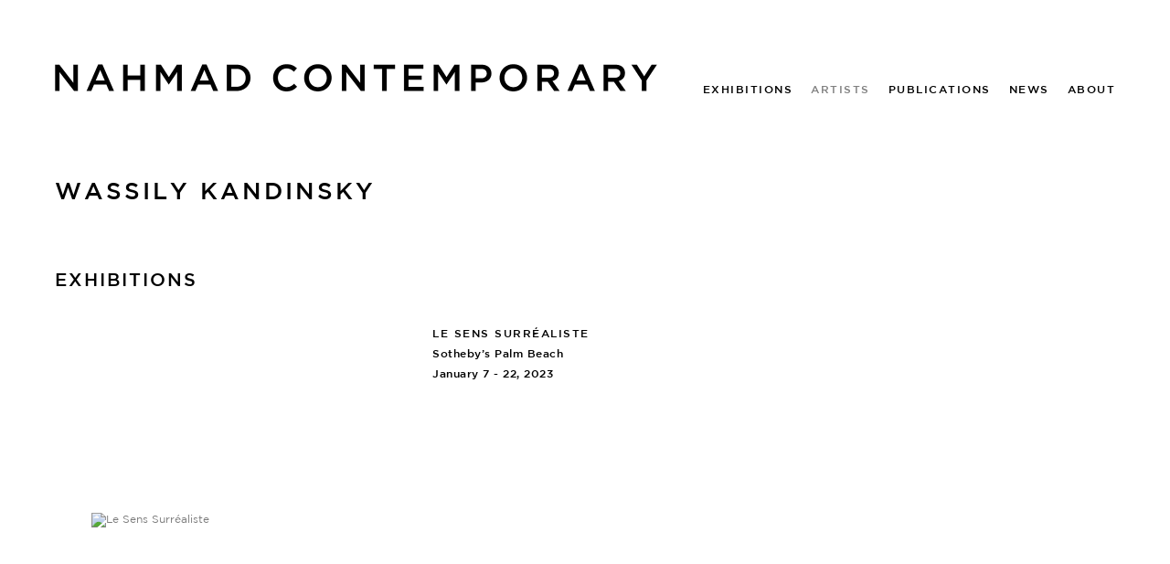

--- FILE ---
content_type: text/html; charset=UTF-8
request_url: https://nahmadcontemporary.com/artists/wassily-kandinsky-1
body_size: 13193
content:
    <!DOCTYPE html>
    <html lang="en">
    <head>
        <meta charset='utf-8'>
        <meta content='width=device-width, initial-scale=1.0, user-scalable=yes' name='viewport'>

        
        <link rel="stylesheet" href="https://cdnjs.cloudflare.com/ajax/libs/Swiper/4.4.6/css/swiper.min.css"
              integrity="sha256-5l8WteQfd84Jq51ydHtcndbGRvgCVE3D0+s97yV4oms=" crossorigin="anonymous" />

                    <link rel="stylesheet" href="/build/basicLeftBase.bb0ae74c.css">

        
                    <script src="/build/runtime.d94b3b43.js"></script><script src="/build/lazyLoadSwiper.36fa3d0c.js"></script>
        
        
        
                    


<title>Wassily Kandinsky - Artists - Nahmad Contemporary</title>

    <link rel="shortcut icon" href="https://s3.amazonaws.com/files.collageplatform.com.prod/image_cache/favicon/application/61ba698f7cc9cc32d60d9a24/dd8edccdb74bbfc2f26d3d4c1e1d50f8.png">



<!--<script src="https://unpkg.com/scrollreveal"></script>-->
<script src="https://cdnjs.cloudflare.com/ajax/libs/scrollReveal.js/4.0.9/scrollreveal.js"></script>
        
        <link rel="stylesheet" type="text/css" href="/style.ef0ce770f747801bfe10b31c1116db6c.css"/>


        
            <script type="text/javascript">
        if (!location.hostname.match(/^www\./)) {
          if (['nahmadcontemporary.com'].indexOf(location.hostname) > -1) {
            location.href = location.href.replace(/^(https?:\/\/)/, '$1www.')
          }
        }
    </script>


        <script src="//ajax.googleapis.com/ajax/libs/jquery/1.11.2/jquery.min.js"></script>

        <script src="https://cdnjs.cloudflare.com/ajax/libs/Swiper/4.4.6/js/swiper.min.js"
                integrity="sha256-dl0WVCl8jXMBZfvnMeygnB0+bvqp5wBqqlZ8Wi95lLo=" crossorigin="anonymous"></script>

        <script src="https://cdnjs.cloudflare.com/ajax/libs/justifiedGallery/3.6.5/js/jquery.justifiedGallery.min.js"
                integrity="sha256-rhs3MvT999HOixvXXsaSNWtoiKOfAttIR2dM8QzeVWI=" crossorigin="anonymous"></script>

        <script>window.jQuery || document.write('<script src=\'/build/jquery.8548b367.js\'><\/script>');</script>

                    <script src="/build/jquery.8548b367.js"></script>
            <script src="/build/jquery.nicescroll.min.js.db5e58ee.js"></script>
            <script src="/build/jquery.lazyload.min.js.32226264.js"></script>
            <script src="/build/vendorJS.fffaa30c.js"></script>
        
        <script src="https://cdnjs.cloudflare.com/ajax/libs/jarallax/1.12.4/jarallax.min.js" integrity="sha512-XiIA4eXSY4R7seUKlpZAfPPNz4/2uzQ+ePFfimSk49Rtr/bBngfB6G/sE19ti/tf/pJ2trUbFigKXFZLedm4GQ==" crossorigin="anonymous" referrerpolicy="no-referrer"></script>

                    <script type="text/javascript">
                var langInUrl = false;
                var closeText = "Close";
                var zoomText = "Zoom";
            </script>
        
        <script type="text/javascript">
                        $(document).ready(function () {
                $('body>#supersized, body>#supersized-loader').remove();
            });
            var screens = {
    };
var frontendParams = {
    currentScreen: null,
};


        </script>

                    <script src="/build/headerCompiledJS.3b1cf68a.js"></script>
        
        
        <script src="/build/frontendBase.4818ec01.js"></script>

        
                    <!-- Google tag (gtag.js) -->
<script async src="https://www.googletagmanager.com/gtag/js?id=G-WLJBQ9JZCR"></script>
<script>
  window.dataLayer = window.dataLayer || [];
  function gtag(){dataLayer.push(arguments);}
  gtag('js', new Date());

  gtag('config', 'G-WLJBQ9JZCR');
</script>
        
                    <script src="/build/smartquotes.c236f893.js"></script>
            <script type="application/javascript">
                $(document).bind("ready ajaxComplete",function() {
                    smartquotes();
                });
            </script>
        
                    <script type="text/javascript" src="/scripts.074346da378574dbc2d5430f1fddb732.js"></script>

                <script src="https://www.recaptcha.net/recaptcha/api.js?render=6LfIL6wZAAAAAPw-ECVAkdIFKn-8ZQe8-N_5kUe8"></script>
    </head>
    <body data-email-protected=""
          data-section-key="artists"
          data-section-id="60e774659635b349cf3e1833"
         class="
            ada-compliance                        s-artists            detail-page            
        ">
                    <a href="#contentWrapper" id="skipToContent">Skip to content</a>
                <input type="hidden" value="" id="email-protected-header"/>
        <input type="hidden" value="" id="email-protected-description"/>
        <input type="hidden" value="First Name" id="email-protected-first-name-field-text"/>
        <input type="hidden" value="Last Name" id="email-protected-last-name-field-text"/>
        <input type="hidden" value="Email" id="email-protected-email-field-text"/>
        <input type="hidden" value="Subscribe" id="email-protected-subscribe-button-text"/>

                    <header class='main-header
                 fixed'>
                <div class='container'>
                    <a class='logo' href='/'><img itemprop="image" class="alt-standard" alt="Nahmad Contemporary" src="https://s3.amazonaws.com/files.collageplatform.com.prod/application/61ba698f7cc9cc32d60d9a24/30e93b9a27ae4772156defd7f79bd782.png" width="659"/></a><nav class='main'><a href="/exhibitions">Exhibitions</a><a href="/artists" class="active">Artists</a><a href="/publications">Publications</a><a href="/news">News</a><a href="/about">About</a></nav><nav class='languages'></nav><div class="mobile-menu-wrapper"><nav class='mobile'><a class="menu" href="#">Menu</a><div class="navlinks"><a href="/exhibitions">Exhibitions</a><a href="/artists" class="active">Artists</a><a href="/publications">Publications</a><a href="/news">News</a><a href="/about">About</a></div></nav></div>
                </div>
            </header>
                <div id="contentWrapper" tabindex="-1" class="contentWrapper">
                        
    




                                                                    
<div class="container page-header-container"><header class="section-header divider page-header
                    
                                                            "><div class='item-header'><h1>Wassily Kandinsky</h1></div><span class='links'><a href='/' class="link-back back-link back">Back</a></span></header></div>


  
            <section id='associations'>
                                        <div class='associations fixed-font'>
                                                                <div id="related-exhibitions">
                        <div id='exhibitions' class="associations centered">
                                                                                                                                                                                        <div class="associations ">

    
        
        
                                                                    
                    
<div id="exhibitions-grid" class='grid-container custom-grid-container custom-grid'>
            





<div class="container "><header class="section-header divider
                    custom-grid
                                                            "><h4>Exhibitions</h4></header></div>
    
    <div id="" class='container fixed-font custom-grid'><div class='entry'>
                                                                        <a href='/exhibitions/le-sens-surrealiste'>
                                                                <div class="placeholder">
                        <div class="image">
                                                            <img itemprop="image"  alt='Le Sens Surréaliste'
                                     src='https://static-assets.artlogic.net/w_860,h_580,c_lfill/exhibit-e/61ba698f7cc9cc32d60d9a24/f439166f876a5fb2871c0d66ad640f46.jpeg' srcset="https://static-assets.artlogic.net/w_430,h_290,c_lfill/exhibit-e/61ba698f7cc9cc32d60d9a24/f439166f876a5fb2871c0d66ad640f46.jpeg 1x, https://static-assets.artlogic.net/w_860,h_580,c_lfill/exhibit-e/61ba698f7cc9cc32d60d9a24/f439166f876a5fb2871c0d66ad640f46.jpeg 2x"
                                     class="rollover-image-out">
                                                                                    </div>
                    </div>
                                                                                                                <div class="titles">
                    <div class="title">Le Sens Surréaliste</div>

                    
                                            <span class="subtitle">Sotheby&#039;s Palm Beach</span>
                                                                                                                            <span class="date">
                                January 7 - 22, 2023
                            </span>
                                                                                                                                                                                                                                                                                                                                                                            </div>
                                                                                                                                                                                                                </a>                                                                                        </div></div>
</div>
    

</div>
                        </div>
                    </div>
                                    </div>
    
                    </section>
        

                    </div>
        
<footer class="divider show3col"><div class="container clearfix"><div class='divider'></div><div class='footer-cols'><div class="footer-col1"><p><span class="ee-editor-large" style="font-size:14px;">NAHMAD&nbsp;CONTEMPORARY</span></p><p>Founded in 2013, Nahmad Contemporary is dedicated to the presentation of innovative, historically focused exhibitions. The gallery specializes in leading Contemporary artists who rose to prominence during the 1980s, and a selection of Modern masters from the 20th century.</p><p>The scope of Nahmad Contemporary&rsquo;s program includes exhibitions that historicize Contemporary artists by illuminating a distinct series, medium, or focus within their oeuvre.</p><p>Additionally, the gallery features Modern masters to inspire contemporary perspectives on particular works from their canon.</p><p>Further pivotal to Nahmad Contemporary&rsquo;s program are the thematic shows that feature a vibrant selection of artists in dialogue across generations and geographical spheres.</p><p>On occasion, the gallery stages exhibitions showcasing recent works by select artists working today.</p></div><div class="footer-col2"><p><strong><span class="ee-editor-spaced" style="letter-spacing:2px;">NAHMAD&nbsp;CONTEMPORARY</span></strong></p><p><br />
Temporarily Closed</p><p>&nbsp;</p><p class="ee-editor-block" style="border-color:#000000;border-style:solid;border-width:1px;">Social</p><p><a href="/about">About the Gallery</a><br /><a href="/accessibility">Accessibility</a></p></div><div class="footer-col3"><p><span class="ee-editor-spaced" style="letter-spacing:2px;"><strong>MAILING LIST</strong></span></p><div><form action="https://www.createsend.com/t/subscribeerror?description=" class="js-cm-form" data-id="191722FC90141D02184CB1B62AB3DC2643E4BEA1FD2D562676BC8278A6A2CBCE81CF2EF8F69FA634A1DFFB0674700DD0CFAECAF4D073E61A7AA1D929EDBA2C0D" id="subForm" method="post"><div><div><label>Name </label><input aria-label="Name" id="fieldName" maxlength="200" name="cm-name" placeholder="Name" /></div><div><label>Email </label><input aria-label="Email" autocomplete="Email" class="js-cm-email-input qa-input-email" id="fieldEmail" maxlength="200" name="cm-qudkld-qudkld" placeholder="Email" required="" type="email" /></div></div><button type="submit">Subscribe</button></form></div><script type="text/javascript" src="https://js.createsend1.com/javascript/copypastesubscribeformlogic.js"></script></div></div><div class="footer-social"><a href="https://www.instagram.com/nahmadcontemporary/?hl=en" target="_blank"><img itemprop="image" src="https://static-assets.artlogic.net/w_200,h_50,c_limit/exhibit-e/61ba698f7cc9cc32d60d9a24/3f9f5d4e9d0d100d3d7dc1eff15daf16.png" alt=""/></a><a href="https://www.facebook.com/Nahmad-Contemporary-761104604029387/" target="_blank"><img itemprop="image" src="https://static-assets.artlogic.net/w_200,h_50,c_limit/exhibit-e/61ba698f7cc9cc32d60d9a24/9283071352f9f80e56c9f85fcfa97efc.png" alt=""/></a><a href="https://twitter.com/Joe_Nahmad" target="_blank"><img itemprop="image" src="https://static-assets.artlogic.net/w_200,h_50,c_limit/exhibit-e/61ba698f7cc9cc32d60d9a24/0ff49697c72b88ba9653d3dfa45a170b.png" alt=""/></a></div><span><a href="/site-index" class="footer-siteindex">Site Index</a></span></div></footer>
            </body>
    </html>


--- FILE ---
content_type: text/html; charset=UTF-8
request_url: https://www.nahmadcontemporary.com/artists/wassily-kandinsky-1
body_size: 13191
content:
    <!DOCTYPE html>
    <html lang="en">
    <head>
        <meta charset='utf-8'>
        <meta content='width=device-width, initial-scale=1.0, user-scalable=yes' name='viewport'>

        
        <link rel="stylesheet" href="https://cdnjs.cloudflare.com/ajax/libs/Swiper/4.4.6/css/swiper.min.css"
              integrity="sha256-5l8WteQfd84Jq51ydHtcndbGRvgCVE3D0+s97yV4oms=" crossorigin="anonymous" />

                    <link rel="stylesheet" href="/build/basicLeftBase.bb0ae74c.css">

        
                    <script src="/build/runtime.d94b3b43.js"></script><script src="/build/lazyLoadSwiper.36fa3d0c.js"></script>
        
        
        
                    


<title>Wassily Kandinsky - Artists - Nahmad Contemporary</title>

    <link rel="shortcut icon" href="https://s3.amazonaws.com/files.collageplatform.com.prod/image_cache/favicon/application/61ba698f7cc9cc32d60d9a24/dd8edccdb74bbfc2f26d3d4c1e1d50f8.png">



<!--<script src="https://unpkg.com/scrollreveal"></script>-->
<script src="https://cdnjs.cloudflare.com/ajax/libs/scrollReveal.js/4.0.9/scrollreveal.js"></script>
        
        <link rel="stylesheet" type="text/css" href="/style.ef0ce770f747801bfe10b31c1116db6c.css"/>


        
            <script type="text/javascript">
        if (!location.hostname.match(/^www\./)) {
          if (['nahmadcontemporary.com'].indexOf(location.hostname) > -1) {
            location.href = location.href.replace(/^(https?:\/\/)/, '$1www.')
          }
        }
    </script>


        <script src="//ajax.googleapis.com/ajax/libs/jquery/1.11.2/jquery.min.js"></script>

        <script src="https://cdnjs.cloudflare.com/ajax/libs/Swiper/4.4.6/js/swiper.min.js"
                integrity="sha256-dl0WVCl8jXMBZfvnMeygnB0+bvqp5wBqqlZ8Wi95lLo=" crossorigin="anonymous"></script>

        <script src="https://cdnjs.cloudflare.com/ajax/libs/justifiedGallery/3.6.5/js/jquery.justifiedGallery.min.js"
                integrity="sha256-rhs3MvT999HOixvXXsaSNWtoiKOfAttIR2dM8QzeVWI=" crossorigin="anonymous"></script>

        <script>window.jQuery || document.write('<script src=\'/build/jquery.8548b367.js\'><\/script>');</script>

                    <script src="/build/jquery.8548b367.js"></script>
            <script src="/build/jquery.nicescroll.min.js.db5e58ee.js"></script>
            <script src="/build/jquery.lazyload.min.js.32226264.js"></script>
            <script src="/build/vendorJS.fffaa30c.js"></script>
        
        <script src="https://cdnjs.cloudflare.com/ajax/libs/jarallax/1.12.4/jarallax.min.js" integrity="sha512-XiIA4eXSY4R7seUKlpZAfPPNz4/2uzQ+ePFfimSk49Rtr/bBngfB6G/sE19ti/tf/pJ2trUbFigKXFZLedm4GQ==" crossorigin="anonymous" referrerpolicy="no-referrer"></script>

                    <script type="text/javascript">
                var langInUrl = false;
                var closeText = "Close";
                var zoomText = "Zoom";
            </script>
        
        <script type="text/javascript">
                        $(document).ready(function () {
                $('body>#supersized, body>#supersized-loader').remove();
            });
            var screens = {
    };
var frontendParams = {
    currentScreen: null,
};


        </script>

                    <script src="/build/headerCompiledJS.3b1cf68a.js"></script>
        
        
        <script src="/build/frontendBase.4818ec01.js"></script>

        
                    <!-- Google tag (gtag.js) -->
<script async src="https://www.googletagmanager.com/gtag/js?id=G-WLJBQ9JZCR"></script>
<script>
  window.dataLayer = window.dataLayer || [];
  function gtag(){dataLayer.push(arguments);}
  gtag('js', new Date());

  gtag('config', 'G-WLJBQ9JZCR');
</script>
        
                    <script src="/build/smartquotes.c236f893.js"></script>
            <script type="application/javascript">
                $(document).bind("ready ajaxComplete",function() {
                    smartquotes();
                });
            </script>
        
                    <script type="text/javascript" src="/scripts.074346da378574dbc2d5430f1fddb732.js"></script>

                <script src="https://www.recaptcha.net/recaptcha/api.js?render=6LfIL6wZAAAAAPw-ECVAkdIFKn-8ZQe8-N_5kUe8"></script>
    </head>
    <body data-email-protected=""
          data-section-key="artists"
          data-section-id="60e774659635b349cf3e1833"
         class="
            ada-compliance                        s-artists            detail-page            
        ">
                    <a href="#contentWrapper" id="skipToContent">Skip to content</a>
                <input type="hidden" value="" id="email-protected-header"/>
        <input type="hidden" value="" id="email-protected-description"/>
        <input type="hidden" value="First Name" id="email-protected-first-name-field-text"/>
        <input type="hidden" value="Last Name" id="email-protected-last-name-field-text"/>
        <input type="hidden" value="Email" id="email-protected-email-field-text"/>
        <input type="hidden" value="Subscribe" id="email-protected-subscribe-button-text"/>

                    <header class='main-header
                 fixed'>
                <div class='container'>
                    <a class='logo' href='/'><img itemprop="image" class="alt-standard" alt="Nahmad Contemporary" src="https://s3.amazonaws.com/files.collageplatform.com.prod/application/61ba698f7cc9cc32d60d9a24/30e93b9a27ae4772156defd7f79bd782.png" width="659"/></a><nav class='main'><a href="/exhibitions">Exhibitions</a><a href="/artists" class="active">Artists</a><a href="/publications">Publications</a><a href="/news">News</a><a href="/about">About</a></nav><nav class='languages'></nav><div class="mobile-menu-wrapper"><nav class='mobile'><a class="menu" href="#">Menu</a><div class="navlinks"><a href="/exhibitions">Exhibitions</a><a href="/artists" class="active">Artists</a><a href="/publications">Publications</a><a href="/news">News</a><a href="/about">About</a></div></nav></div>
                </div>
            </header>
                <div id="contentWrapper" tabindex="-1" class="contentWrapper">
                        
    




                                                                    
<div class="container page-header-container"><header class="section-header divider page-header
                    
                                                            "><div class='item-header'><h1>Wassily Kandinsky</h1></div><span class='links'><a href='/' class="link-back back-link back">Back</a></span></header></div>


  
            <section id='associations'>
                                        <div class='associations fixed-font'>
                                                                <div id="related-exhibitions">
                        <div id='exhibitions' class="associations centered">
                                                                                                                                                                                        <div class="associations ">

    
        
        
                                                                    
                    
<div id="exhibitions-grid" class='grid-container custom-grid-container custom-grid'>
            





<div class="container "><header class="section-header divider
                    custom-grid
                                                            "><h4>Exhibitions</h4></header></div>
    
    <div id="" class='container fixed-font custom-grid'><div class='entry'>
                                                                        <a href='/exhibitions/le-sens-surrealiste'>
                                                                <div class="placeholder">
                        <div class="image">
                                                            <img itemprop="image"  alt='Le Sens Surréaliste'
                                     src='https://static-assets.artlogic.net/w_860,h_580,c_lfill/exhibit-e/61ba698f7cc9cc32d60d9a24/f439166f876a5fb2871c0d66ad640f46.jpeg' srcset="https://static-assets.artlogic.net/w_430,h_290,c_lfill/exhibit-e/61ba698f7cc9cc32d60d9a24/f439166f876a5fb2871c0d66ad640f46.jpeg 1x, https://static-assets.artlogic.net/w_860,h_580,c_lfill/exhibit-e/61ba698f7cc9cc32d60d9a24/f439166f876a5fb2871c0d66ad640f46.jpeg 2x"
                                     class="rollover-image-out">
                                                                                    </div>
                    </div>
                                                                                                                <div class="titles">
                    <div class="title">Le Sens Surréaliste</div>

                    
                                            <span class="subtitle">Sotheby&#039;s Palm Beach</span>
                                                                                                                            <span class="date">
                                January 7 - 22, 2023
                            </span>
                                                                                                                                                                                                                                                                                                                                                                            </div>
                                                                                                                                                                                                                </a>                                                                                        </div></div>
</div>
    

</div>
                        </div>
                    </div>
                                    </div>
    
                    </section>
        

                    </div>
        
<footer class="divider show3col"><div class="container clearfix"><div class='divider'></div><div class='footer-cols'><div class="footer-col1"><p><span class="ee-editor-large" style="font-size:14px;">NAHMAD&nbsp;CONTEMPORARY</span></p><p>Founded in 2013, Nahmad Contemporary is dedicated to the presentation of innovative, historically focused exhibitions. The gallery specializes in leading Contemporary artists who rose to prominence during the 1980s, and a selection of Modern masters from the 20th century.</p><p>The scope of Nahmad Contemporary&rsquo;s program includes exhibitions that historicize Contemporary artists by illuminating a distinct series, medium, or focus within their oeuvre.</p><p>Additionally, the gallery features Modern masters to inspire contemporary perspectives on particular works from their canon.</p><p>Further pivotal to Nahmad Contemporary&rsquo;s program are the thematic shows that feature a vibrant selection of artists in dialogue across generations and geographical spheres.</p><p>On occasion, the gallery stages exhibitions showcasing recent works by select artists working today.</p></div><div class="footer-col2"><p><strong><span class="ee-editor-spaced" style="letter-spacing:2px;">NAHMAD&nbsp;CONTEMPORARY</span></strong></p><p><br />
Temporarily Closed</p><p>&nbsp;</p><p class="ee-editor-block" style="border-color:#000000;border-style:solid;border-width:1px;">Social</p><p><a href="/about">About the Gallery</a><br /><a href="/accessibility">Accessibility</a></p></div><div class="footer-col3"><p><span class="ee-editor-spaced" style="letter-spacing:2px;"><strong>MAILING LIST</strong></span></p><div><form action="https://www.createsend.com/t/subscribeerror?description=" class="js-cm-form" data-id="191722FC90141D02184CB1B62AB3DC2643E4BEA1FD2D562676BC8278A6A2CBCE81CF2EF8F69FA634A1DFFB0674700DD0CFAECAF4D073E61A7AA1D929EDBA2C0D" id="subForm" method="post"><div><div><label>Name </label><input aria-label="Name" id="fieldName" maxlength="200" name="cm-name" placeholder="Name" /></div><div><label>Email </label><input aria-label="Email" autocomplete="Email" class="js-cm-email-input qa-input-email" id="fieldEmail" maxlength="200" name="cm-qudkld-qudkld" placeholder="Email" required="" type="email" /></div></div><button type="submit">Subscribe</button></form></div><script type="text/javascript" src="https://js.createsend1.com/javascript/copypastesubscribeformlogic.js"></script></div></div><div class="footer-social"><a href="https://www.instagram.com/nahmadcontemporary/?hl=en" target="_blank"><img itemprop="image" src="https://static-assets.artlogic.net/w_200,h_50,c_limit/exhibit-e/61ba698f7cc9cc32d60d9a24/3f9f5d4e9d0d100d3d7dc1eff15daf16.png" alt=""/></a><a href="https://www.facebook.com/Nahmad-Contemporary-761104604029387/" target="_blank"><img itemprop="image" src="https://static-assets.artlogic.net/w_200,h_50,c_limit/exhibit-e/61ba698f7cc9cc32d60d9a24/9283071352f9f80e56c9f85fcfa97efc.png" alt=""/></a><a href="https://twitter.com/Joe_Nahmad" target="_blank"><img itemprop="image" src="https://static-assets.artlogic.net/w_200,h_50,c_limit/exhibit-e/61ba698f7cc9cc32d60d9a24/0ff49697c72b88ba9653d3dfa45a170b.png" alt=""/></a></div><span><a href="/site-index" class="footer-siteindex">Site Index</a></span></div></footer>
            </body>
    </html>


--- FILE ---
content_type: text/css; charset=UTF-8
request_url: https://nahmadcontemporary.com/style.ef0ce770f747801bfe10b31c1116db6c.css
body_size: 89841
content:

.container {
    max-width: 1400px;
}

                        
    
    

    


.custom-grid .entry {
    width: 30.714285714286%;
    margin-right: 3.9285714285714%;
    margin-bottom: 80px;
    display: inline-block;
    vertical-align: top;
}


.custom-grid .entry:nth-child(3n+3) {
    margin-right: 0;
} 

.custom-grid .entry .placeholder {
    padding-top: 67.441860465116%;
    background: inherit;
}

.custom-grid .entry .placeholder .image img {
    max-height: 100%;
    max-width: 100%;
        padding: 0;
        position: absolute;
    top: auto;
    right: auto;
    bottom: 0;
    left: 0;    
    
}


                                                                                        
    


    


.detail-page .custom-grid-artists .entry {
    width: 30.714285714286%;
    margin-right: 3.9285714285714%;
    margin-bottom: 40px;
    display: inline-block;
    vertical-align: top;
}


.detail-page .custom-grid-artists .entry:nth-child(3n+3) {
    margin-right: 0;
} 

.detail-page .custom-grid-artists .entry .placeholder {
    padding-top: 67.441860465116%;
    background: #f9f9f9;
}

.detail-page .custom-grid-artists .entry .placeholder .image img {
    max-height: 86.206896551724%;
    max-width: 90.697674418605%;
        padding: 4.6511627906977%;
        position: absolute;
    top: 0;
    right: 0;
    bottom: 0;
    left: 0;
    
}


                                                                                
    


    


.custom-grid-publications .entry {
    width: 30.714285714286%;
    margin-right: 3.9285714285714%;
    margin-bottom: 80px;
    display: inline-block;
    vertical-align: top;
}


.custom-grid-publications .entry:nth-child(3n+3) {
    margin-right: 0;
} 

.custom-grid-publications .entry .placeholder {
    padding-top: 67.441860465116%;
    background: #f9f9f9;
}

.custom-grid-publications .entry .placeholder .image img {
    max-height: 86.206896551724%;
    max-width: 90.697674418605%;
        padding: 4.6511627906977%;
        position: absolute;
    top: 0;
    right: 0;
    bottom: 0;
    left: 0;
    
}


                                                                                                                                                                                                                                                    
    
    
    
    

@media all and (max-width: 768px) {

.custom-grid .entry {
    width: 30.714285714286%;
    margin-right: 3.9285714285714%;
    margin-bottom: 80px;
    display: inline-block;
    vertical-align: top;
}

        .custom-grid .entry:nth-child(3n+3){
        margin-right: 3.9285714285714%;
    }
        .custom-grid .entry:nth-child(3n+3){
        margin-right: 3.9285714285714%;
    }
        .custom-grid .entry:nth-child(2n+2){
        margin-right: 3.9285714285714%;
    }
        .custom-grid .entry:nth-child(2n+2){
        margin-right: 3.9285714285714%;
    }
        

.custom-grid .entry:nth-child(3n+3) {
    margin-right: 0;
} 

.custom-grid .entry .placeholder {
    padding-top: 67.441860465116%;
    background: inherit;
}

.custom-grid .entry .placeholder .image img {
    max-height: 100%;
    max-width: 100%;
        padding: 0;
        position: absolute;
    top: auto;
    right: auto;
    bottom: 0;
    left: 0;    
    
}

}

                                                                                        
    

    
    

@media all and (max-width: 768px) {

.detail-page .custom-grid-artists .entry {
    width: 30.714285714286%;
    margin-right: 3.9285714285714%;
    margin-bottom: 40px;
    display: inline-block;
    vertical-align: top;
}

        .detail-page .custom-grid-artists .entry:nth-child(3n+3){
        margin-right: 3.9285714285714%;
    }
        .detail-page .custom-grid-artists .entry:nth-child(3n+3){
        margin-right: 3.9285714285714%;
    }
        .detail-page .custom-grid-artists .entry:nth-child(2n+2){
        margin-right: 3.9285714285714%;
    }
        .detail-page .custom-grid-artists .entry:nth-child(2n+2){
        margin-right: 3.9285714285714%;
    }
        

.detail-page .custom-grid-artists .entry:nth-child(3n+3) {
    margin-right: 0;
} 

.detail-page .custom-grid-artists .entry .placeholder {
    padding-top: 67.441860465116%;
    background: #f9f9f9;
}

.detail-page .custom-grid-artists .entry .placeholder .image img {
    max-height: 86.206896551724%;
    max-width: 90.697674418605%;
        padding: 4.6511627906977%;
        position: absolute;
    top: 0;
    right: 0;
    bottom: 0;
    left: 0;
    
}

}

                                                                                
    

    
    

@media all and (max-width: 768px) {

.custom-grid-publications .entry {
    width: 30.714285714286%;
    margin-right: 3.9285714285714%;
    margin-bottom: 80px;
    display: inline-block;
    vertical-align: top;
}

        .custom-grid-publications .entry:nth-child(3n+3){
        margin-right: 3.9285714285714%;
    }
        .custom-grid-publications .entry:nth-child(3n+3){
        margin-right: 3.9285714285714%;
    }
        .custom-grid-publications .entry:nth-child(2n+2){
        margin-right: 3.9285714285714%;
    }
        .custom-grid-publications .entry:nth-child(2n+2){
        margin-right: 3.9285714285714%;
    }
        

.custom-grid-publications .entry:nth-child(3n+3) {
    margin-right: 0;
} 

.custom-grid-publications .entry .placeholder {
    padding-top: 67.441860465116%;
    background: #f9f9f9;
}

.custom-grid-publications .entry .placeholder .image img {
    max-height: 86.206896551724%;
    max-width: 90.697674418605%;
        padding: 4.6511627906977%;
        position: absolute;
    top: 0;
    right: 0;
    bottom: 0;
    left: 0;
    
}

}

                                                                                                                                                                                                                                                    
    
    
    
    

@media all and (max-width: 600px) {

.custom-grid .entry {
    width: 46.071428571429%;
    margin-right: 7.8571428571429%;
    margin-bottom: 80px;
    display: inline-block;
    vertical-align: top;
}

        .custom-grid .entry:nth-child(3n+3){
        margin-right: 7.8571428571429%;
    }
        .custom-grid .entry:nth-child(3n+3){
        margin-right: 7.8571428571429%;
    }
        .custom-grid .entry:nth-child(2n+2){
        margin-right: 7.8571428571429%;
    }
        .custom-grid .entry:nth-child(2n+2){
        margin-right: 7.8571428571429%;
    }
        

.custom-grid .entry:nth-child(2n+2) {
    margin-right: 0;
} 

.custom-grid .entry .placeholder {
    padding-top: 67.441860465116%;
    background: inherit;
}

.custom-grid .entry .placeholder .image img {
    max-height: 100%;
    max-width: 100%;
        padding: 0;
        position: absolute;
    top: auto;
    right: auto;
    bottom: 0;
    left: 0;    
    
}

}

                                                                                        
    

    
    

@media all and (max-width: 600px) {

.detail-page .custom-grid-artists .entry {
    width: 46.071428571429%;
    margin-right: 7.8571428571429%;
    margin-bottom: 40px;
    display: inline-block;
    vertical-align: top;
}

        .detail-page .custom-grid-artists .entry:nth-child(3n+3){
        margin-right: 7.8571428571429%;
    }
        .detail-page .custom-grid-artists .entry:nth-child(3n+3){
        margin-right: 7.8571428571429%;
    }
        .detail-page .custom-grid-artists .entry:nth-child(2n+2){
        margin-right: 7.8571428571429%;
    }
        .detail-page .custom-grid-artists .entry:nth-child(2n+2){
        margin-right: 7.8571428571429%;
    }
        

.detail-page .custom-grid-artists .entry:nth-child(2n+2) {
    margin-right: 0;
} 

.detail-page .custom-grid-artists .entry .placeholder {
    padding-top: 67.441860465116%;
    background: #f9f9f9;
}

.detail-page .custom-grid-artists .entry .placeholder .image img {
    max-height: 86.206896551724%;
    max-width: 90.697674418605%;
        padding: 4.6511627906977%;
        position: absolute;
    top: 0;
    right: 0;
    bottom: 0;
    left: 0;
    
}

}

                                                                                
    

    
    

@media all and (max-width: 600px) {

.custom-grid-publications .entry {
    width: 46.071428571429%;
    margin-right: 7.8571428571429%;
    margin-bottom: 80px;
    display: inline-block;
    vertical-align: top;
}

        .custom-grid-publications .entry:nth-child(3n+3){
        margin-right: 7.8571428571429%;
    }
        .custom-grid-publications .entry:nth-child(3n+3){
        margin-right: 7.8571428571429%;
    }
        .custom-grid-publications .entry:nth-child(2n+2){
        margin-right: 7.8571428571429%;
    }
        .custom-grid-publications .entry:nth-child(2n+2){
        margin-right: 7.8571428571429%;
    }
        

.custom-grid-publications .entry:nth-child(2n+2) {
    margin-right: 0;
} 

.custom-grid-publications .entry .placeholder {
    padding-top: 67.441860465116%;
    background: #f9f9f9;
}

.custom-grid-publications .entry .placeholder .image img {
    max-height: 86.206896551724%;
    max-width: 90.697674418605%;
        padding: 4.6511627906977%;
        position: absolute;
    top: 0;
    right: 0;
    bottom: 0;
    left: 0;
    
}

}

                                                                                                                                                                                                                                                    
    
    
    
    

@media all and (max-width: 400px) {

.custom-grid .entry {
    width: 46.071428571429%;
    margin-right: 7.8571428571429%;
    margin-bottom: 80px;
    display: inline-block;
    vertical-align: top;
}

        .custom-grid .entry:nth-child(3n+3){
        margin-right: 7.8571428571429%;
    }
        .custom-grid .entry:nth-child(3n+3){
        margin-right: 7.8571428571429%;
    }
        .custom-grid .entry:nth-child(2n+2){
        margin-right: 7.8571428571429%;
    }
        .custom-grid .entry:nth-child(2n+2){
        margin-right: 7.8571428571429%;
    }
        

.custom-grid .entry:nth-child(2n+2) {
    margin-right: 0;
} 

.custom-grid .entry .placeholder {
    padding-top: 67.441860465116%;
    background: inherit;
}

.custom-grid .entry .placeholder .image img {
    max-height: 100%;
    max-width: 100%;
        padding: 0;
        position: absolute;
    top: auto;
    right: auto;
    bottom: 0;
    left: 0;    
    
}

}

                                                                                        
    

    
    

@media all and (max-width: 400px) {

.detail-page .custom-grid-artists .entry {
    width: 46.071428571429%;
    margin-right: 7.8571428571429%;
    margin-bottom: 40px;
    display: inline-block;
    vertical-align: top;
}

        .detail-page .custom-grid-artists .entry:nth-child(3n+3){
        margin-right: 7.8571428571429%;
    }
        .detail-page .custom-grid-artists .entry:nth-child(3n+3){
        margin-right: 7.8571428571429%;
    }
        .detail-page .custom-grid-artists .entry:nth-child(2n+2){
        margin-right: 7.8571428571429%;
    }
        .detail-page .custom-grid-artists .entry:nth-child(2n+2){
        margin-right: 7.8571428571429%;
    }
        

.detail-page .custom-grid-artists .entry:nth-child(2n+2) {
    margin-right: 0;
} 

.detail-page .custom-grid-artists .entry .placeholder {
    padding-top: 67.441860465116%;
    background: #f9f9f9;
}

.detail-page .custom-grid-artists .entry .placeholder .image img {
    max-height: 86.206896551724%;
    max-width: 90.697674418605%;
        padding: 4.6511627906977%;
        position: absolute;
    top: 0;
    right: 0;
    bottom: 0;
    left: 0;
    
}

}

                                                                                
    

    
    

@media all and (max-width: 400px) {

.custom-grid-publications .entry {
    width: 46.071428571429%;
    margin-right: 7.8571428571429%;
    margin-bottom: 80px;
    display: inline-block;
    vertical-align: top;
}

        .custom-grid-publications .entry:nth-child(3n+3){
        margin-right: 7.8571428571429%;
    }
        .custom-grid-publications .entry:nth-child(3n+3){
        margin-right: 7.8571428571429%;
    }
        .custom-grid-publications .entry:nth-child(2n+2){
        margin-right: 7.8571428571429%;
    }
        .custom-grid-publications .entry:nth-child(2n+2){
        margin-right: 7.8571428571429%;
    }
        

.custom-grid-publications .entry:nth-child(2n+2) {
    margin-right: 0;
} 

.custom-grid-publications .entry .placeholder {
    padding-top: 67.441860465116%;
    background: #f9f9f9;
}

.custom-grid-publications .entry .placeholder .image img {
    max-height: 86.206896551724%;
    max-width: 90.697674418605%;
        padding: 4.6511627906977%;
        position: absolute;
    top: 0;
    right: 0;
    bottom: 0;
    left: 0;
    
}

}

                                                                                                                                                                                                                                    

/* -------------------------------------------------------------------------- */
/* GLOBAL CSS */
/* -------------------------------------------------------------------------- */
.screen-nav a {
    margin-right: 15px;
}



/* -------------------------------------------------------------------------- */
/* CUSTOM CSS */
/* -------------------------------------------------------------------------- */

@font-face{
    font-family:"Gotham";
    src:url("https://s3.amazonaws.com/files.collageplatform.com.prod/application/61ba698f7cc9cc32d60d9a24/Gotham-Book.ttf");
    font-weight: 400;
    font-style: normal;
}
@font-face{
    font-family:"Gotham";
    src:url("https://s3.amazonaws.com/files.collageplatform.com.prod/application/61ba698f7cc9cc32d60d9a24/Gotham-BookItalic.ttf");
    font-weight: 400;
    font-style: italic;
}
@font-face{
    font-family:"Gotham";
    src:url("https://s3.amazonaws.com/files.collageplatform.com.prod/application/61ba698f7cc9cc32d60d9a24/Gotham-Medium.ttf");
    font-weight: 600;
    font-style: normal;
}
@font-face{
    font-family:"Gotham";
    src:url("https://s3.amazonaws.com/files.collageplatform.com.prod/application/61ba698f7cc9cc32d60d9a24/Gotham-MediumItalic.ttf");
    font-weight: 600;
    font-style: italic;
}
@font-face{
    font-family:"Gotham";
    src:url("https://s3.amazonaws.com/files.collageplatform.com.prod/application/61ba698f7cc9cc32d60d9a24/Gotham-Bold.ttf");
    font-weight: 700;
    font-style: normal;
}
@font-face{
    font-family:"Gotham";
    src:url("https://s3.amazonaws.com/files.collageplatform.com.prod/application/61ba698f7cc9cc32d60d9a24/Gotham-BoldItalic.ttf");
    font-weight: 700;
    font-style: italic;
}






HTML,body{
    font: 12px 'Gotham', sans-serif;
    line-height:normal;
    letter-spacing:0;
    background: #ffffff; color: #000000;
}

.paragraph-styling p{
    font-size:12px;
    line-height:1.7;
    margin-bottom:1em;
}

.additional-text p{
    line-height: 1.7;
    margin-bottom: 1em;    
}
.additional-text{
    max-width:800px;
    color:#000000;
    padding-top:4px;
}
b, strong {
    font-weight: 600;
}

/* -------------------------------------- */
/* HOVER STATES */
/* -------------------------------------- */
a{color:#808080;}
a:hover{color:#000000;}
a:hover h1, a:hover .title{ color:#808080 !important;}
/*a:hover h2, a:hover h3, a:hover .subtitle, a:hover .date{ color:#808080 !important;}*/

.paragraph-styling p a{color:#000000;}
.paragraph-styling p a:hover{color:#808080;}

/* -------------------------------------- */
/* ENTRY HOVER ANIMATIONS */
/* -------------------------------------- */
.entry .image{
    overflow:hidden;
}
/*.entry a .image img{*/
/*    filter:brightness(97%);  */
/*    transition:transform .2s;*/
/*}*/
/*.entry a:hover .image img{*/
/*    transform:scale(1.2);*/
/*    transition:transform .2s;*/
/*}*/

.entry .image img{
    filter:brightness(97%);  
    transition:transform .7s, filter .7s;
}
.entry:hover .image img{
    filter:brightness(100%);
    transform:scale(1.05);
    transition:transform .5s, filter .5s;
}



#large .entry:hover .image img{
    transform:scale(1.02);
    transition:transform .5s;
}




/* -------------------------------------- */
/* SELECTION COLOR */
/* -------------------------------------- */
/*::selection {color:#ffffff;background:#000000;}*/
/*::-moz-selection {color:#ffffff;background:#000000;}*/
/*.lightOnDarkText {-webkit-font-smoothing: antialiased; -moz-osx-font-smoothing: grayscale;}*/
/*.forceDefaultOSX{-webkit-font-smoothing: subpixel-antialiased;}*/

/* -------------------------------------- */
/* REMOVE EXTRANEOUS SPACING */
/* -------------------------------------- */
.exhibitions.home .headers,
.exhibitions.home .medium .headers,
.exhibitions.home .small .headers{padding-top: 0;}
.image img{display:block;}
.inquireBox img {display:block;}
.grid {line-height:unset;}

/* -------------------------------------- */
/* SPACE BELOW ALL THUMBNAILS */
/* -------------------------------------- */
.placeholder, .thumb{ 
    margin-bottom:20px !important;
}

/* -------------------------------------- */
/* RESET H1 H2 H3 H4 TITLE SUB DATE */
/* -------------------------------------- */
h1, h2, h3, h4, .title, .subtitle, .date,
.exhibitions h1,
.exhibitions .medium h1,
.news .list h1,
.news h1, .news h2, .news h3,
.press .title,
.item-header h1, header h1,
.news-thumbs.fixed-font .titles,
.news-thumbs.fixed-font .title, 
.news-thumbs.fixed-font .entry .subtitle, 
.press.home .press-thumbs.fixed-font .titles, 
.press.home .press-thumbs.fixed-font .title, 
.entries.fixed-font .titles,
.entries.fixed-font .title, 
.entries.fixed-font .date, 
.entries.fixed-font .subtitle, 
.fixed-font .entries .date
{
    font-size:inherit;
    line-height:inherit;
    text-transform:initial;
    letter-spacing:inherit;
    color:#000000;
    padding:0 0 0 0; /*DO NOT CHANGE - MOBILE WILL OVEWRITE*/
    margin: 0 0 0 0;
}
/* -------------------------------------- */
/* RESET LINKS A LINE-HEIGHTS */
/* -------------------------------------- */
.links a, .links a:last-of-type 
{
    line-height:inherit;
}

/* -------------------------------------- */
/* CAPTIONS */
/* -------------------------------------- */
figcaption h1,
figcaption h2,
figcaption p,
.slide figcaption p, 
.slide figcaption p.image-title,
.caption .description, .caption h1, .caption h2, .caption h3,
.caption-snippet p,
.caption p,
.image .caption p {
    font-size: 10px;
    line-height: 1.7;
    margin-top:0;
    margin-bottom:0;
}

.text-one-column-with-image.banner-image .caption,
.caption {
    margin-top:10px;
}

/* -------------------------------------- */
/* SUMMARY */
/* -------------------------------------- */
.summary{
    padding-top:1em;
}
.summary p{
    margin-bottom:1em;
}


/* -------------------------------------------------------------------------- */
/* CONTENT-A */
/* -------------------------------------------------------------------------- */
/* -------------------------------------- */
/* SPACE BETWEEN */
/* -------------------------------------- */
section[id*='content-a'] .text-one-column-with-image {
    padding-bottom: 80px;
}
section[id*='content-a']  .text-one-column-with-image.large-image .image + .text > .container :first-child,
section[id*='content-a']  .text-one-column-with-image.banner-image .image + .text > .container :first-child{
    margin-top: 80px;
}
/* -------------------------------------- */
/* MAX WIDTHS */
/* -------------------------------------- */
section[id*='content-a'] .text-one-column-with-image:not(.large-image):not(.banner-image) .container{
    max-width:1080px;
}
section[id*='content-a']  .text-one-column-with-image.no-image .text .container,
section[id*='content-a']  .text-one-column-with-image.large-image .image + .text .container,
section[id*='content-a']  .text-one-column-with-image.banner-image .image + .text .container{
    max-width:800px;
}
/* -------------------------------------- */
section[id*='content-a'] .text-one-column-with-image .text p:last-of-type{
    /*border:1px solid #ff0000;*/
    margin-bottom:0;
}
section[id*='content-a']  .text-one-column-with-image.no-image .text{
    float:none;
    width:100%;
    padding-left: 0;
    padding-right: 0;     
}
section[id*='content-a'] .text-one-column-with-image.banner-image .text, 
section[id*='content-a'] .text-one-column-with-image.large-image .text,
section[id*='content-a'] .text-one-column-with-image .text{
    padding-bottom:0;
}
section[id*='content-a'] .text-one-column-with-image.banner-image .image + .text,
section[id*='content-a'] .text-one-column-with-image.large-image .image + .text {
    margin-top:0;
}
section[id*='content-a'] .text-one-column-with-image.image-on-right .image{
    text-align:left;
}
section[id*='content-a'] .text-one-column-with-image.banner-image figure {
    min-height: 100vh;
    pointer-events:none
}
@media (max-width: 768px) {
    section[id*='content-a'] .text-one-column-with-image.banner-image figure {
        min-height: 100vw;
    }    
}
section[id*='content-a']  .text-one-column-with-image.banner-image .image .caption,
section[id*='content-a']  .text-one-column-with-image.large-image .image .caption{
    text-align:center;
    max-width: 400px;
    margin-left: auto;
    margin-right: auto;    
}
section[id*='content-a']  .text-one-column-with-image.large-image .image img{
    margin-left: auto;
    margin-right: auto; 
    /*max-height:100vh;*/
}
section[id*='content-a']  .text-one-column-with-image.banner-image .text .container{
    padding:0 20px;
}
section[id*='content-a']  .text-one-column-with-image:not(.large-image):not(.banner-image) .image{
    margin-top:.4em;
}
/* -------------------------------------- */
/* FLEX ALIGNMENT */
section[id*='content-a'] .text-one-column-with-image:not(.large-image):not(.banner-image):not(.no-image) > .container{
    display:flex;
    align-items: flex-start;
}
section[id*='content-a'] .text-one-column-with-image.image-on-right:not(.large-image):not(.banner-image):not(.no-image) > .container{
    flex-direction: row-reverse;
}
section[id*='content-a'] .text-one-column-with-image:not(.large-image):not(.banner-image):not(.no-image) .text{
    align-self: center;
    float:none;
}
section[id*='content-a'] .text-one-column-with-image:not(.large-image):not(.banner-image):not(.no-image) .image{
    float:none;
}
/* -------------------------------------- */
/* LEFT RIGHT RATIO */
section[id*='content-a'] .text-one-column-with-image:not(.large-image):not(.banner-image):not(.no-image) .text {
    width: 53%;
}
section[id*='content-a'] .text-one-column-with-image:not(.large-image):not(.banner-image):not(.no-image) .image {
    width: 42%;
}
@media (max-width: 768px) {
    section[id*='content-a'] .text-one-column-with-image:not(.large-image):not(.banner-image):not(.no-image) > .container{
        display:block;
    }
    section[id*='content-a'] .text-one-column-with-image:not(.large-image):not(.banner-image):not(.no-image) .image{
        margin-bottom:70px;
    }
    section[id*='content-a'] .text-one-column-with-image:not(.large-image):not(.banner-image):not(.no-image) .image img{
        margin-left:auto;
        margin-right:auto;
    }
}
/* -------------------------------------- */
/* WITH SLIDESHOW (TIS) */
section[id*='content-a'] [data-slideshow-view] .container{
    max-width:100%;
}
section[id*='content-a'] [data-slideshow-view] ~ div{
    display:none;
}
section[id*='content-a'] [data-slideshow-view]{
    margin-bottom:0;
}
section[id*='content-a'] [data-slideshow-view] .slideshow-headline h1{
    visibility:hidden;
}
section[id*='content-a'] [data-slideshow-view] .slideshow-headline.divider{
    border:none;
}

/* -------------------------------------------------------------------------- */
/* 2-UP FIXES */
/* -------------------------------------------------------------------------- */
.text-image-wrapper.two-up{
    box-sizing:border-box;
}
.two-up-wrapper.container{
    max-width:100%;
}
.text-image-wrapper.two-up:first-child {
    padding: 0 20px 0 0;
}
.text-image-wrapper.two-up:nth-child(2) {
    padding: 0 0 0 20px;
}
@media all and (max-width:620px) {
    .two-up-wrapper.container{
        display:block;
    }
    .text-image-wrapper.two-up{
        width:100%;
    }
    .text-image-wrapper.two-up:first-child {
        padding:0 0 0 0
    }
    .text-image-wrapper.two-up:nth-child(2) {
        padding:0 0 0 0
    }
}
/*hide 2-up slideshow headers*/
.two-up-wrapper .slideshow-headline{
    display:none;
}




/* -------------------------------------------------------------------------- */
/* SWIPER FIXES */
/* -------------------------------------------------------------------------- */
/* -------------------------------------- */
/* ASPECT RATIO 1/1 & 2-UP WRAPPER FIX */
section .position-guard-container .swiper-container.slideshow .slide-content-container{
    padding-top:80vh;
}
section .position-guard-container .swiper-container.slideshow .nested-slide .slide-content-container{
    padding-top:calc(80vh - 70px);
}
.text-image-wrapper.two-up .position-guard-container .swiper-container.slideshow .slide-content-container{
    padding-top:80%;
}
.text-image-wrapper.two-up .position-guard-container .swiper-container.slideshow .nested-slide .slide-content-container{
    padding-top:calc(80% - 70px);
} 
@media (max-aspect-ratio: 1/1){
    section .position-guard-container .swiper-container.slideshow .slide-content-container{
        padding-top:80%;
    }
    section .position-guard-container .swiper-container.slideshow .nested-slide .slide-content-container{
        padding-top:calc(80% - 70px);
    }   
}
    
section .nested-navigation{
    padding-bottom:20px;
}
.swiper-slide .nested-navigation .nested-thumbnail.active{
    border-color:#000000;
}

/* -------------------------------------- */
/* SWIPER FIX BOTTOM MARGIN */
section .swiper-container.slideshow{
    margin-bottom:0;
    padding-bottom:80px;
}
.slideshow-overlay .swiper-container.slideshow { margin-bottom:0}
.slideshow-overlay .swiper-container{ padding-bottom:0;}


/* -------------------------------------- */
/* SWIPER FIX THUMBNAIL CONVERT TO FLEX TO PROPERLY ALIGN */
.thumbnails-tab.squared .thumbnails-all{
    display:flex;
    flex-wrap:wrap;
}
.thumbnails-tab.squared.hidden{
    display:none;
}
.squared[data-width] .thumbnail-container {
    width: calc((100% - .9%) / 2);
}
@media screen and (min-width: 767px) and (max-width: 1024px) {
    .squared[data-width] .thumbnail-container {
        width: calc((100% - 1.8%) / 3);
    }
}
@media screen and (min-width: 1025px) {
    .squared[data-width="3"] .thumbnail-container {
        width: calc((100% - 1.8%) / 3);
    }
}
.squared .thumbnail-container {
    margin-bottom:6%
}
/* -------------------------------------- */
/* SWIPER THUMBNAILS SIZING */
.squared .thumbnail-container .thumbnail-square img {
    max-width: 95%;
    max-height: 95%;
}
/* -------------------------------------- */
/* SWIPER FIX OVERLAY ARROWS */
.slideshow-overlay .swiper-container .swiper-button-prev {
    left:15px
}
.slideshow-overlay .swiper-container .swiper-button-next {
    right:15px
}
/* -------------------------------------- */
/* SWIPER FIX ICONS */
.slideshow-headline .abs-thumbs a[data-tab-ref='slideshow'],
.slideshow-headline .abs-thumbs a[data-tab-ref='thumbnails']{
    height: 13px; width: 19px;
    text-indent: 100%;
    white-space: nowrap;
    overflow: hidden;
    padding-right:0;
    display: inline-block;
    box-sizing:border-box;
    box-shadow: inset 0 0 0 1px #b4b4b4;
    position:relative;
}
.slideshow-headline .abs-thumbs a[data-tab-ref='thumbnails']:before{
    content: '';
    position: absolute;
    left: 0px; top: 4px;
    width: 19px; height: 5px;
    display: inline-block;
    box-sizing:border-box;
    box-shadow: inset 0 0 0 1px #b4b4b4;
}
.slideshow-headline .abs-thumbs a[data-tab-ref='thumbnails']:after{
    content: '';
    position: absolute;
    left: 6px; top: 0px;
    width: 7px; height: 13px;
    display: inline-block;
    box-sizing:border-box;
    box-shadow: inset 0 0 0 1px #b4b4b4;
}
.slideshow-headline .abs-thumbs a[data-tab-ref='thumbnails']:hover,
.slideshow-headline .abs-thumbs a[data-tab-ref='thumbnails']:hover:before,
.slideshow-headline .abs-thumbs a[data-tab-ref='thumbnails']:hover:after,
.slideshow-headline .abs-thumbs a[data-tab-ref='thumbnails'].active,
.slideshow-headline .abs-thumbs a[data-tab-ref='thumbnails'].active:before,
.slideshow-headline .abs-thumbs a[data-tab-ref='thumbnails'].active:after,
.slideshow-headline .abs-thumbs a[data-tab-ref='slideshow']:hover, 
.slideshow-headline .abs-thumbs a[data-tab-ref='slideshow'].active{
    box-shadow: inset 0 0 0 1px #000000;
}
.abs-thumbs {
    z-index:54;
    bottom: unset;
    top: 0px;
}
/* -------------------------------------- */
/* SWIPER HEADLINE */
.slideshow-headline{
    /*border:none;*/
}
.slideshow-container .slideshow-headline{
    /*margin-bottom:0*/
}
/* -------------------------------------- */
/* SWIPER CAPTION */
.thumbnail-container .caption-snippet {
    height:auto;
    max-width: 400px;
    margin-left: auto;
    margin-right: auto;
}
.swiper-container .swiper-slide-caption {
    max-width: 400px;
    margin-left: auto;
    margin-right: auto;
}
.thumbnail-container a[data-inquire],
.swiper-container .swiper-slide-caption a[data-inquire]{
    border:1px solid #000000;
    padding: 5px 15px;
    margin-top:15px;
    display:inline-block;
    line-height:1.5
}



/* -------------------------------------- */
/* CONTENT GRID */
/* -------------------------------------- */
[id^='wrapper-content-grid'] .entry{
    padding-right:0;
    padding-bottom:0!important;
}
[id^='wrapper-content-grid'] .entry {
    width: 48.625%;
    margin-right: 2.75%;
    margin-bottom: 80px;
    display: inline-block;
    vertical-align: top;
}
[id^='wrapper-content-grid'] .entry:nth-child(2n+2) {
    margin-right: 0;
} 
[id^='wrapper-content-grid'].ee-content-grid-flex-3 .entry {
    width: 30.714285714286%;
    margin-right: 3.9285714285714%;
    margin-bottom: 80px;
    padding-bottom:0;
    display: inline-block;
    vertical-align: top;
}
[id^='wrapper-content-grid'].ee-content-grid-flex-3 .entry:nth-child(3n+3) {
    margin-right: 0;
} 
@media all and (max-width: 600px) {
    [id^='wrapper-content-grid'].ee-content-grid-flex-3 .entry {
        width: 46.071428571429%;
        margin-right: 7.8571428571429%;
        margin-bottom: 80px;
        display: inline-block;
        vertical-align: top;
    }    
    [id^='wrapper-content-grid'].ee-content-grid-flex-3 .entry:nth-child(3n+3){
        margin-right: 7.8571428571429%;
    }
    [id^='wrapper-content-grid'].ee-content-grid-flex-3 .entry:nth-child(2n+2) {
        margin-right: 0;
    } 
}

[id^='wrapper-content-grid'] .entry .placeholder{
    padding-top:75%;
}
[id^='wrapper-content-grid'] .entry .placeholder .image img{
    max-height:100%;
    max-width:100%;
}
[id^='wrapper-content-grid'] .entry .info,
[id^='wrapper-content-grid'] .entry .links{
    margin-top:1em;
}

[id^='wrapper-content-grid'] header{
    display:none;
}
[id^='wrapper-content-grid'] .entries.fixed-font .title{
    font-size: 12px;
    letter-spacing: 1.5px;
    font-weight: 600;
    text-transform: uppercase;
    line-height: 1.9;    
}
[id^='wrapper-content-grid'] .entries.fixed-font .subtitle{
    font-size: 12px;
    letter-spacing: .5px;
    font-weight: 600;
    line-height: 1.9;    
}
[id^='wrapper-content-grid'] .entries.fixed-font .date{
    font-size: 12px;
    letter-spacing: .5px;
    font-weight: 600;
    line-height: 1.9;    
}
[id^='wrapper-content-grid'] h1{
    font-size: 12px;
    letter-spacing: 1.5px;
    font-weight: 600;
    text-transform: uppercase;
    line-height: 1.9;
}
[id^='wrapper-content-grid'] header{
    margin-bottom:15px;
    border-color:transparent;
}

/* -------------------------------------------------------------------------- */
/* MAIN-HEADER */
/* -------------------------------------------------------------------------- */
.main-header{
    padding-top: 70px;
    padding-bottom: 70px;
    background: rgba(255,255,255,.88);
    /*background-image: linear-gradient(-180deg, #EEEEEE 0%, #FFFFFF 50%);*/
    /*box-shadow: 0 0 50px 50px rgba(0,0,0,0.05);*/
    margin-bottom:20px;
}

.main-header nav,
.main-header .logo span,
.main-header nav a{
    font-size:12px;
    letter-spacing:1.5px;
    font-weight:600;
    text-transform:uppercase;
}
/*.main-header nav {padding-top:10px}*/
.main-header nav.main {padding-top:21px}
.main-header nav {line-height: 1;}
.main-header nav a {margin-left: 20px}
.main-header .logo span{color:#000000;}
.main-header .logo{line-height:0;}

.main-header nav a{color:#000000;}
.main-header nav a:hover{color:#808080;}
.main-header nav a.active{color:#808080;}


/* ------------------------------------------ */
/* PAGE SCROLLING IS ON */
/* ------------------------------------------ */
@media (min-width: 1280px) {
    body.ee-custom-scroll-on .main-header{
        padding-top: 20px;
        padding-bottom: 18px;
        margin-bottom:30px;
        box-shadow: 0px 40px 40px 0px rgba(0,0,0,0.05);
        transition: box-shadow .2s, padding-top .2s, padding-bottom .2s;    
    }
    body.ee-custom-scroll-on .main-header .logo img{
        max-width:400px;
        transition: max-width .2s;
    }
    body.ee-custom-scroll-on .main-header nav {
        padding-top:9px;
        transition: padding-top .2s;
    }
}

@media (max-width: 1279px) {
    .main-header.fixed {
        position:relative
    }    
    .main-header{
        padding-top: 70px;
        padding-bottom: 50px;
    }    
    .main-header .logo {
        float:none
    }
    .main-header nav.main {
        text-align: left;
    }
    .main-header nav.main a {
        margin-left: 0;
        margin-right:20px
    }
}

@media (max-width: 800px) {
    .main-header .logo img{
        max-width:600px;
        width:100%;
    }
    .main-header.fixed {
        position:relative
    }

    .main-header .logo {
        max-width: 100%;
        margin-right:0
    }

    .main-header {
        padding-top: 40px;
        padding-bottom:20px
    }    
    .main-header nav.languages, .main-header nav.main {
        display:none
    }

    .mobile-menu-wrapper {
        position: relative;
        margin: 9px 0 8px;
        display:block
    }

    .main-header nav.mobile {
        display: inline-block;
        line-height: 26px;
        text-align:left
    }

    nav.mobile .navlinks {
        padding-top:10px
    }

    nav.mobile .navlinks a {
        display: block;
        margin: 0;
        padding-bottom: 15px;
        line-height:100%
    }

    .main-header .mobile-languages {
        display: inline-block;
        position: static;
        font-size: 12px;
        line-height: 26px;
        position: absolute;
        right:0
    }

    .main-header .mobile-languages a {
        margin-left: 15px;
        display:inline-block
    }

    .mobile-languages a:first-child {
        margin-left:0
    }

    div .main-header.fixed {
        position:fixed
    }
}



.mobile-menu-wrapper .mobile a.menu > div{
    width:20px;
    height:3px;
    margin-left:-1px;
    background-color:#000000;
    margin-bottom:3px;
}
.mobile-menu-wrapper .mobile a.menu > div:first-of-type{
    margin-top:8px;
}
.mobile-menu-wrapper .mobile a.menu > div:last-of-type{
    margin-bottom:10px;
}




/* -------------------------------------------------------------------------- */
/* HOME */
/* -------------------------------------------------------------------------- */
/* ee-banner-fader */
.s-home section#wrapper-banner-top .ee-banner-fader{
    position:absolute;
    top:0;
    left:0;
    width:100%;
    height:100%;
    /*opacity:.5;*/
    z-index:1;
    pointer-events:none;
    /*box-shadow: inset 0 0 0 10px rgba(255,255,255,1);*/
    display:none;
}

/* text-overlay */
.s-home section#wrapper-banner-top .slide[data-alternate^="text-overlay"] figcaption{
    position:absolute;
    bottom:50px;
    width:100%;
    max-width:100%;
    margin:0;
    text-align:left;
    z-index:2;
    pointer-events:none;
}

/* text-overlay-invert */
.s-home section#wrapper-banner-top .slide[data-alternate^="text-overlay-invert"] figcaption{
    position:absolute;
    bottom:50px;
    width:100%;
    max-width:100%;
    margin:0;
    text-align:left;
    z-index:2;
    pointer-events:none;
}
.s-home section#wrapper-banner-top .slide[data-alternate^="text-overlay-invert"] .ee-banner-fader{
    background-image: linear-gradient(-180deg, rgba(0,0,0,0) 0%, rgba(0,0,0,.2) 100%);  
    display:block;
}
.s-home section#wrapper-banner-top .slide[data-alternate^="text-overlay-invert"] figcaption *{
    color:#ffffff!important;
}


/* text-overlay-center */
.s-home section#wrapper-banner-top .slide[data-alternate^="text-overlay-center"] figcaption{
    position:absolute;
    top:0;
    left:0;
    width:100%;
    height:100%;
    max-width:100%;
    margin:0;
    text-align:center;
    z-index:2;
    pointer-events:none;
    display: flex;
    align-items: center;
    margin-top: 2%;
}

/* text-overlay-center-invert */
.s-home section#wrapper-banner-top .slide[data-alternate^="text-overlay-center-invert"] figcaption{
    position:absolute;
    top:0;
    left:0;
    width:100%;
    height:100%;
    max-width:100%;
    margin:0;
    text-align:center;
    z-index:2;
    pointer-events:none;
    display: flex;
    align-items: center;
    margin-top: 2%;
}
.s-home section#wrapper-banner-top .slide[data-alternate^="text-overlay-center-invert"] .ee-banner-fader{
    background-image: linear-gradient(-180deg, rgba(0,0,0,0) 0%, rgba(0,0,0,.2) 100%);  
    display:block;
}
.s-home section#wrapper-banner-top .slide[data-alternate^="text-overlay-center-invert"] figcaption *{
    color:#ffffff!important;
}




.s-home #wrapper-banner-top figcaption{
    max-width:100%;
    text-align:left;
}

.s-home #wrapper-banner-top figcaption h1.image-title{
    font-size:26px;
    font-weight:600;
    text-transform:uppercase;
    letter-spacing:3px;
    line-height:1.2;
    margin-bottom:5px;
    max-width:800px;
}
.s-home #wrapper-banner-top figcaption h2.image-subtitle{
    font-size:12px;
    letter-spacing:.5px;
    font-weight:600;
    text-transform:uppercase;
    line-height:1.9;  
    max-width:800px;
}
.s-home #wrapper-banner-top figcaption .image-description,
.s-home #wrapper-banner-top figcaption .image-description p{
    font-size:12px;
    letter-spacing:.5px;
    font-weight:600;
    line-height:1.9;
    max-width:800px;
}
.s-home #wrapper-banner-top figcaption .ee-editor-small{
    max-width:800px;
}

.s-home #wrapper-banner-top .full-width-banner .slide{
    margin-bottom:80px;
}
.s-home #wrapper-banner-top .full-width-banner .slide figcaption{
    margin-top:25px;
}

.s-home #wrapper-banner-top .full-width-banner .slide figure {
    padding-top:100vh;
    pointer-events:none;
    background-color:#f9f9f9;
}
/*@media (max-width: 768px) {*/
/*    .s-home #wrapper-banner-top .full-width-banner .slide figure {*/
/*        padding-top:calc(100vw + 100px);*/
/*    }    */
/*}*/
@media only screen and (orientation: portrait) {
    .s-home #wrapper-banner-top{
        margin-top:-20px!important;
    }
    .s-home #wrapper-banner-top .full-width-banner .slide figure {
        padding-top:calc(75vw);
    }  
    .s-home #wrapper-banner-top [id^='jarallax-container'] > div{
        transform:none!important;
        margin-top:0!important;
        width:100%!important;
        height:100%!important;
        position: relative!important;
    }
}






/* -------------------------------------------------------------------------- */
/* EXHIBITIONS */
/* -------------------------------------------------------------------------- */
/* INDEX PAGE */
#exhibitions-grid .title{
    font-size: 12px;
    letter-spacing: 1.5px;
    font-weight: 600;
    text-transform: uppercase;
    line-height:1.9;
}
#exhibitions-grid .subtitle,
#exhibitions-grid .date{
    font-size: 12px;
    letter-spacing: .5px;
    font-weight: 600;
    /*text-transform: uppercase;*/
    line-height:1.9;
}

.s-exhibitions .contentWrapper .home .divider{
    border:none;
}
.s-exhibitions .home .links a,
.s-exhibitions .home .screen-nav a{
    font-size: 12px;
    letter-spacing: 1.5px;
    font-weight: 600;
    text-transform: uppercase;
    line-height:1.9;    
}
.s-exhibitions .home .section-header {
    margin-bottom: 15px;
}




.s-exhibitions .grid .entry.half,
.s-exhibitions .grid .entry.full,
.s-exhibitions .grid .entry.medium{
    padding-bottom:80px;
    margin-bottom:0;
}

.s-exhibitions #large h1{
    font-size: 20px;
    font-weight: 600;
    text-transform: uppercase;
    letter-spacing: 2px;
    line-height: 1.2;
    margin-bottom:5px;
}
.s-exhibitions #large h2,
.s-exhibitions #large h3{
    font-size: 12px;
    letter-spacing: .5px;
    font-weight: 600;
    /*text-transform: uppercase;*/
    line-height:1.9;
}

.s-exhibitions #medium h1{
    font-size: 12px;
    letter-spacing: 1.5px;
    font-weight: 600;
    text-transform: uppercase;
    line-height:1.9;
}
.s-exhibitions #medium h2,
.s-exhibitions #medium h3{
    font-size: 12px;
    letter-spacing: .5px;
    font-weight: 600;
    /*text-transform: uppercase;*/
    line-height:1.9;
}


/* --------------------- */
/* LARGE */
/* --------------------- */
/*.s-exhibitions #large.grid-container > .grid > .entry.half.not-clickable,*/
/*.s-exhibitions #large.grid-container > .grid > .entry.half > a,*/
/*.s-exhibitions #large.grid-container > .grid > .entry.full.not-clickable,*/
/*.s-exhibitions #large.grid-container > .grid > .entry.full > a{*/
/*    display:flex;*/
/*    align-items: flex-start;*/
/*    justify-content:space-between;*/
/*}*/
/*.s-exhibitions #large .entry.half .thumb,*/
/*.s-exhibitions #large .entry.full .thumb{*/
/*    width:73%;*/
/*    box-sizing:border-box;*/
/*}*/
/*.s-exhibitions #large .entry.half .headers,*/
/*.s-exhibitions #large .entry.full .headers{*/
/*    width:27%;*/
/*    padding-left:3%;*/
/*    align-self:center;*/
/*    box-sizing:border-box;*/
/*}*/
/*.s-exhibitions #large .grid .entry.half {*/
/*    width: 100%;*/
/*    padding-right: 0;*/
/*}*/


/* ---------------------- */
/* Ratio + force crop cover LARGE */
/*.s-exhibitions #large .entry.half .thumb,*/
/*.s-exhibitions #large .entry.full .thumb{*/
/*    position:relative;*/
/*    padding-top:53%;*/
/*}*/
/*.s-exhibitions #large .entry.half .thumb > .image,*/
/*.s-exhibitions #large .entry.full .thumb > .image{*/
/*    position:absolute;*/
/*    top:0;*/
/*    left:0;*/
/*    width:100%;*/
/*    height:100%;*/
/*}*/
/*.s-exhibitions #large .entry.half .thumb > .image img,*/
/*.s-exhibitions #large .entry.full .thumb > .image img{*/
/*    position:absolute;*/
/*    top:0;*/
/*    left:0;*/
/*    width:100%;*/
/*    height:100%;*/
/*    object-fit: cover;*/
/*}*/
/* --------------------- */
/*@media (max-width: 1023px) {*/
/*    .s-exhibitions #large.grid-container > .grid > .entry.half.not-clickable,*/
/*    .s-exhibitions #large.grid-container > .grid > .entry.half > a,*/
/*    .s-exhibitions #large.grid-container > .grid > .entry.full.not-clickable,*/
/*    .s-exhibitions #large.grid-container > .grid > .entry.full > a{*/
/*        display:block;*/
/*    }*/
/*    .s-exhibitions #large .entry.half .thumb,*/
/*    .s-exhibitions #large .entry.full .thumb{*/
/*        width:100%;*/
/*    }*/
/*    .s-exhibitions #large .entry.half .headers,*/
/*    .s-exhibitions #large .entry.full .headers{*/
/*        width:100%;*/
/*        padding-left:0;*/
/*    }*/
/*    .s-exhibitions #large .entry.half .thumb,*/
/*    .s-exhibitions #large .entry.full .thumb{*/
/*        padding-top:75%;*/
/*    }    */
/*}*/


/* DETAIL PAGE */
.s-exhibitions.detail-page .item-header-background{
    height:100vh;
}
/*@media (max-width: 768px) {*/
/*    .s-exhibitions.detail-page .item-header-background{*/
/*        height:calc(100vw + 100px);*/
/*    }    */
/*}*/
@media only screen and (orientation: portrait) {
    .s-exhibitions.detail-page .background-header{
        margin-top:-20px!important;
    }
    .s-exhibitions.detail-page .item-header-background {
        height:calc(75vw);
    }  
    .s-exhibitions.detail-page .background-header [id^='jarallax-container'] > div{
        transform:none!important;
        margin-top:0!important;
        width:100%!important;
        height:100%!important;
        position: relative!important;
    }
}
.s-exhibitions.detail-page .page-header-container h1{
    font-size:26px;
    font-weight:600;
    text-transform:uppercase;
    letter-spacing:3px;
    line-height:1.2;
    margin-bottom:5px;
}
.s-exhibitions.detail-page .page-header-container h2,
.s-exhibitions.detail-page .page-header-container h3{
    font-size: 12px;
    letter-spacing: .5px;
    font-weight: 600;
    /*text-transform: uppercase;*/
    line-height:1.9;
}

.s-exhibitions.detail-page .ee-background-header-text{padding-bottom:30px}
.s-exhibitions.detail-page .page-header-container{padding-bottom:30px;}
.s-exhibitions.detail-page .contentWrapper .page-header-container .divider{border:none;}
.s-exhibitions.detail-page .page-header-container .back{display:none;}

.s-exhibitions.detail-page .contentWrapper .divider{
    border:none;
}

.s-exhibitions.detail-page .section-header h4,
.s-exhibitions.detail-page .slideshow-headline h1{
    font-size:20px;
    font-weight:600;
    text-transform:uppercase;
    letter-spacing:2px;
}

/*max widths*/

.s-exhibitions.detail-page #associations .list-container > .container:nth-of-type(2),
.s-exhibitions.detail-page #associations .custom-grid-container > .container:nth-of-type(2),
.s-exhibitions.detail-page #press-release #screen-press-release > .container:nth-of-type(2),
/*.s-exhibitions.detail-page #selected-works .slideshow-container > .container:nth-of-type(2),*/
.s-exhibitions.detail-page #screen-360-vr > .container:nth-of-type(2){
    /*max-width:1200px;*/
    max-width:1080px;
}

/*hide header right after page-header*/
.s-exhibitions.detail-page .page-header-container + #selected-works h1,
.s-exhibitions.detail-page .page-header-container + #installation-views h1{
    display:none!important;
}

.s-exhibitions.detail-page #press-release .links.in-text {
    margin-top:0
}
.s-exhibitions.detail-page #press-release .links.in-text a{
    line-height:1.7;
}
.s-exhibitions.detail-page #press-release .text-two-columns .right {
    /*width: 48.66%;*/
    width: 26.66%;
}
.s-exhibitions.detail-page #press-release .text-two-columns .left {
    /*width: 48.66%;*/
    width: 66.66%;
}
.s-exhibitions.detail-page #press-release .text-two-columns .left {
    padding-right:3.33%
}

.s-exhibitions.detail-page #press-release .text-two-columns .right {
    padding-left:3.33%
}
@media (max-width: 1023px) {
    .s-exhibitions.detail-page #press-release .text-two-columns .right,
    .s-exhibitions.detail-page #press-release .text-two-columns .left {
        width: 100%;
        max-width:756px;
        display:block;
        padding-left:0;
        padding-right:0;
    }
    .s-exhibitions.detail-page #press-release .text-two-columns .left{
        padding-bottom:30px;
    }
}

.s-exhibitions.detail-page section[id='360-vr']{
    padding-bottom:80px;
}

.s-exhibitions.detail-page #installation-views .slideshow-container .slideshow-headline{
    margin-bottom:0
}


/* -------------------------------------------------------------------------- */
/* FAIRS */
/* -------------------------------------------------------------------------- */
/* INDEX PAGE */
#fairs-grid .title{
    font-size: 12px;
    letter-spacing: 1.5px;
    font-weight: 600;
    text-transform: uppercase;
    line-height:1.9;
}
#fairs-grid .subtitle,
#fairs-grid .date{
    font-size: 12px;
    letter-spacing: .5px;
    font-weight: 600;
    /*text-transform: uppercase;*/
    line-height:1.9;
}

.s-fairs .contentWrapper .home .divider{
    border:none;
}
.s-fairs .home .links a,
.s-fairs .home .screen-nav a{
    font-size: 12px;
    letter-spacing: 1.5px;
    font-weight: 600;
    text-transform: uppercase;
    line-height:1.9;    
}
.s-fairs .home .section-header {
    margin-bottom: 15px;
}




.s-fairs .grid .entry.half,
.s-fairs .grid .entry.full,
.s-fairs .grid .entry.medium{
    padding-bottom:80px;
    margin-bottom:0;
}

.s-fairs #large h1{
    font-size: 20px;
    font-weight: 600;
    text-transform: uppercase;
    letter-spacing: 2px;
    line-height: 1.2;
    margin-bottom:5px;
}
.s-fairs #large h2,
.s-fairs #large h3{
    font-size: 12px;
    letter-spacing: .5px;
    font-weight: 600;
    /*text-transform: uppercase;*/
    line-height:1.9;
}

.s-fairs #medium h1{
    font-size: 12px;
    letter-spacing: 1.5px;
    font-weight: 600;
    text-transform: uppercase;
    line-height:1.9;
}
.s-fairs #medium h2,
.s-fairs #medium h3{
    font-size: 12px;
    letter-spacing: .5px;
    font-weight: 600;
    /*text-transform: uppercase;*/
    line-height:1.9;
}


/* --------------------- */
/* LARGE */
/* --------------------- */
/*.s-fairs #large.grid-container > .grid > .entry.half.not-clickable,*/
/*.s-fairs #large.grid-container > .grid > .entry.half > a,*/
/*.s-fairs #large.grid-container > .grid > .entry.full.not-clickable,*/
/*.s-fairs #large.grid-container > .grid > .entry.full > a{*/
/*    display:flex;*/
/*    align-items: flex-start;*/
/*    justify-content:space-between;*/
/*}*/
/*.s-fairs #large .entry.half .thumb,*/
/*.s-fairs #large .entry.full .thumb{*/
/*    width:73%;*/
/*    box-sizing:border-box;*/
/*}*/
/*.s-fairs #large .entry.half .headers,*/
/*.s-fairs #large .entry.full .headers{*/
/*    width:27%;*/
/*    padding-left:3%;*/
/*    align-self:center;*/
/*    box-sizing:border-box;*/
/*}*/
/*.s-fairs #large .grid .entry.half {*/
/*    width: 100%;*/
/*    padding-right: 0;*/
/*}*/


/* ---------------------- */
/* Ratio + force crop cover LARGE */
/*.s-fairs #large .entry.half .thumb,*/
/*.s-fairs #large .entry.full .thumb{*/
/*    position:relative;*/
/*    padding-top:53%;*/
/*}*/
/*.s-fairs #large .entry.half .thumb > .image,*/
/*.s-fairs #large .entry.full .thumb > .image{*/
/*    position:absolute;*/
/*    top:0;*/
/*    left:0;*/
/*    width:100%;*/
/*    height:100%;*/
/*}*/
/*.s-fairs #large .entry.half .thumb > .image img,*/
/*.s-fairs #large .entry.full .thumb > .image img{*/
/*    position:absolute;*/
/*    top:0;*/
/*    left:0;*/
/*    width:100%;*/
/*    height:100%;*/
/*    object-fit: cover;*/
/*}*/
/* --------------------- */
/*@media (max-width: 1023px) {*/
/*    .s-fairs #large.grid-container > .grid > .entry.half.not-clickable,*/
/*    .s-fairs #large.grid-container > .grid > .entry.half > a,*/
/*    .s-fairs #large.grid-container > .grid > .entry.full.not-clickable,*/
/*    .s-fairs #large.grid-container > .grid > .entry.full > a{*/
/*        display:block;*/
/*    }*/
/*    .s-fairs #large .entry.half .thumb,*/
/*    .s-fairs #large .entry.full .thumb{*/
/*        width:100%;*/
/*    }*/
/*    .s-fairs #large .entry.half .headers,*/
/*    .s-fairs #large .entry.full .headers{*/
/*        width:100%;*/
/*        padding-left:0;*/
/*    }*/
/*    .s-fairs #large .entry.half .thumb,*/
/*    .s-fairs #large .entry.full .thumb{*/
/*        padding-top:75%;*/
/*    }    */
/*}*/


/* DETAIL PAGE */
.s-fairs.detail-page .item-header-background{
    height:100vh;
}
@media (max-width: 768px) {
    .s-fairs.detail-page .item-header-background{
        height:calc(100vw + 100px);
    }    
}
.s-fairs.detail-page .page-header-container h1{
    font-size:26px;
    font-weight:600;
    text-transform:uppercase;
    letter-spacing:3px;
    line-height:1.2;
    margin-bottom:5px;
}
.s-fairs.detail-page .page-header-container h2,
.s-fairs.detail-page .page-header-container h3{
    font-size: 12px;
    letter-spacing: .5px;
    font-weight: 600;
    /*text-transform: uppercase;*/
    line-height:1.9;
}

.s-fairs.detail-page .ee-background-header-text{padding-bottom:30px}
.s-fairs.detail-page .page-header-container{padding-bottom:30px;}
.s-fairs.detail-page .contentWrapper .page-header-container .divider{border:none;}
.s-fairs.detail-page .page-header-container .back{display:none;}

.s-fairs.detail-page .contentWrapper .divider{
    border:none;
}

.s-fairs.detail-page .section-header h4,
.s-fairs.detail-page .slideshow-headline h1{
    font-size:20px;
    font-weight:600;
    text-transform:uppercase;
    letter-spacing:2px;
}

/*max widths*/

.s-fairs.detail-page #associations .list-container > .container:nth-of-type(2),
.s-fairs.detail-page #associations .custom-grid-container > .container:nth-of-type(2),
.s-fairs.detail-page #press-release #screen-press-release > .container:nth-of-type(2),
/*.s-fairs.detail-page #selected-works .slideshow-container > .container:nth-of-type(2),*/
.s-fairs.detail-page #screen-360-vr > .container:nth-of-type(2){
    /*max-width:1200px;*/
    max-width:1080px;
}

/*hide header right after page-header*/
.s-fairs.detail-page .page-header-container + #selected-works h1,
.s-fairs.detail-page .page-header-container + #installation-views h1{
    display:none!important;
}
.s-fairs.detail-page #press-release .links.in-text {
    margin-top:0
}
.s-fairs.detail-page #press-release .links.in-text a{
    line-height:1.7;
}
.s-fairs.detail-page #press-release .text-two-columns .right {
    /*width: 48.66%;*/
    width: 26.66%;
}
.s-fairs.detail-page #press-release .text-two-columns .left {
    /*width: 48.66%;*/
    width: 66.66%;
}
.s-fairs.detail-page #press-release .text-two-columns .left {
    padding-right:3.33%
}

.s-fairs.detail-page #press-release .text-two-columns .right {
    padding-left:3.33%
}
@media (max-width: 1023px) {
    .s-fairs.detail-page #press-release .text-two-columns .right,
    .s-fairs.detail-page #press-release .text-two-columns .left {
        width: 100%;
        max-width:756px;
        display:block;
        padding-left:0;
        padding-right:0;
    }
    .s-fairs.detail-page #press-release .text-two-columns .left{
        padding-bottom:30px;
    }
}
.s-fairs.detail-page section[id='360-vr']{
    padding-bottom:80px;
}

.s-fairs.detail-page #installation-views .slideshow-container .slideshow-headline{
    margin-bottom:0
}

/* -------------------------------------------------------------------------- */
/* FAIRS + EXHIBITIONS JS LINK WORKAROUND */
/* -------------------------------------------------------------------------- */
.ee-exhibition-fair-link{
    font-size: 12px;
    letter-spacing: 1.5px;
    font-weight: 600;
    text-transform: uppercase;
    line-height: 1.9;
    padding-left:15px;
}
.s-exhibitions .home > .container:first-of-type header,
.s-fairs .home > .container:first-of-type header{
    justify-content: flex-start;
    -webkit-justify-content: flex-start;
}

/* -------------------------------------------------------------------------- */
/* ARTISTS */
/* -------------------------------------------------------------------------- */
/* INDEX PAGE */
#artists-grid .title{
    font-size: 12px;
    letter-spacing: 1.5px;
    font-weight: 600;
    text-transform: uppercase;
    line-height:1.9;
}
.s-artists .home .title{
    font-size:20px;
    font-weight:600;
    text-transform:uppercase;
    letter-spacing:2px;
    line-height:1.2;
}
/* rollover */
.s-artists .rollover .list .entry {
    margin-bottom: 12px;
}
.s-artists .rollover .list .entry,
.s-artists .rollover .list .entry a{
    display:block;
}
.s-artists .rollover .list .entry a:hover .title{
    color:#808080;
}
.s-artists .rollover .list {
    width: 60%;
}
.s-artists .rollover .image {
    max-width:unset; 
    width: 39%;
}

/* artist home grid */
#artists-grid img{
    filter: grayscale(100%);
}
.s-artists .home #artists-grid .entry .placeholder{
    background: #f9f9f9;
    transition: background 0.5s;
}
.s-artists .home #artists-grid .entry:hover .placeholder{
    background: #f1f1f1;
    transition: background 0.5s;
}

@media (min-width: 1024px) {
    .s-artists .home #artists-grid .titles{
        position: absolute;
        top: 0;
        width: 100%;
        height: 100%;
        display: flex;
        align-items: center;
        justify-content: center;
        text-align: center;
    }
    .s-artists .home #artists-grid .titles .title{
        /*display:none;*/
        font-size:16px;
        opacity: .0001;
        transition: opacity 0.7s;
        padding:0 20px;        
    }
    .s-artists .home #artists-grid .ee-no-image .titles .title{
        opacity: 1;
    }    
    .s-artists .home #artists-grid .entry:hover .titles .title{
        /*display:block;*/
        color:#000000!important;
        opacity: 1;
        transition: opacity 0.5s;
    }
    .s-artists .home #artists-grid .placeholder{
        margin-bottom:0!important;
    }
    .s-artists .home #artists-grid .entry:hover img{
        opacity: .3;
        transition:all .5s;
    }     
    
}

.s-artists .home h4,
.s-artists .home h1{
    font-size: 12px;
    letter-spacing: 1.5px;
    font-weight: 600;
    text-transform: uppercase;
    line-height: 1.9;
}
.s-artists .contentWrapper .home .divider{
    border:none;
}
.s-artists .category[class*="hidden"]{
    display:none;
}



/*------------------------------*/
/*animation*/
.s-artists .rollover .image img{
    animation-name: fade-artist-img;
    animation-duration: .7s;
    animation-delay: 0s; 
    animation-fill-mode: backwards;
    animation-timing-function: cubic-bezier(0.5, 0, 0, 1);
}
@keyframes fade-artist-img {
    from { 
        opacity: 0;
        transform:translateY(5px);
    }
    to   { 
        opacity: 1;
        transform:translateY(0);
    }
}


.detail-page #artists-grid .entry .placeholder {
    display:none;
}
.detail-page #artists-grid .container.custom-grid-artists{
    padding-bottom:40px
}

/* DETAIL PAGE */

.s-artists.detail-page .page-header-container h1{
    font-size:26px;
    font-weight:600;
    text-transform:uppercase;
    letter-spacing:3px;
    line-height:1.2;
    margin-bottom:5px;
}
.s-artists.detail-page .page-header-container{padding-bottom:30px;}
.s-artists.detail-page .page-header-container .divider{border:none;}
.s-artists.detail-page .page-header-container .back{display:none;}

.s-artists.detail-page .contentWrapper .divider{
    border:none;
}
.s-artists.detail-page .section-header h4{
    font-size:20px;
    font-weight:600;
    text-transform:uppercase;
    letter-spacing:2px;
}
/*max widths*/
.s-artists.detail-page #associations .list-container > .container:nth-of-type(2),
.s-artists.detail-page #associations .custom-grid-container > .container:nth-of-type(2){
    /*max-width:1200px;*/
    max-width:1080px;
}


@media (max-width: 1279px) {
    .s-artists .rollover .image{
        display:none;
    }
    .s-artists .rollover .list{
        width:100%;
        float:none;
    }
}
@media (max-width: 767px) {
    .rollover.columns-2 .column {
        width:100%
    }
}





/* -------------------------------------------------------------------------- */
/* PUBLICATIONS */
/* -------------------------------------------------------------------------- */
/* INDEX PAGE */
#publications-grid .title{
    font-size: 12px;
    letter-spacing: 1.5px;
    font-weight: 600;
    text-transform: uppercase;
    line-height:1.9;
}
#publications-grid .subtitle,
#publications-grid .date{
    font-size: 12px;
    letter-spacing: .5px;
    font-weight: 600;
    /*text-transform: uppercase;*/
    line-height:1.9;
}

/* DETAIL PAGE */
.s-publications.detail-page .page-header-container h1{
    font-size:26px;
    font-weight:600;
    text-transform:uppercase;
    letter-spacing:3px;
    line-height:1.2;
    margin-bottom:5px;
}
.s-publications.detail-page .page-header-container h2,
.s-publications.detail-page .page-header-container h3{
    font-size: 12px;
    letter-spacing: .5px;
    font-weight: 600;
    /*text-transform: uppercase;*/
    line-height:1.9;
}
.s-publications.detail-page .contentWrapper .divider{
    border:none;
}
.s-publications.detail-page .back{
    display:none;
}
.s-publications.detail-page #publication_fake_screen{
    display:none;
}
.s-publications.detail-page #images h1{
    display:none!important;
}

.s-publications.detail-page #info .container{
    max-width:900px;
}
.s-publications.detail-page #info header{
    display:none;
}
.s-publications.detail-page #info .text-two-columns .left {
    /*width: 48.66%;*/
    width: 18.66%;
}
.s-publications.detail-page #info .text-two-columns .right {
    /*width: 48.66%;*/
    width: 78.66%;
}
@media (max-width: 1023px) {
    .s-publications.detail-page #info .text-two-columns .left,
    .s-publications.detail-page #info .text-two-columns .right {
        width: 100%;
        max-width:756px;
        display:block;
        padding-left:0;
        padding-right:0;
    }
    .s-publications.detail-page #info .text-two-columns .left{
        padding-bottom:30px;
    }
}

/* -------------------------------------------------------------------------- */
/* NEWS */
/* -------------------------------------------------------------------------- */
/* INDEX PAGES */
.s-news .home .switch{
    font-size: 12px;
    letter-spacing: 1.5px;
    font-weight: 600;
    text-transform: uppercase;
    line-height: 1.9;    
}
.s-news .home .divider{
    border-color:transparent;
}
.s-news .home .header{
    margin-bottom:15px;
}
/*#news-list h1{*/
/*    font-size: 12px;*/
/*    letter-spacing: 1.5px;*/
/*    font-weight: 600;*/
/*    text-transform: uppercase;*/
/*    line-height:1.9;*/
/*}*/
/*#news-list h2,*/
/*#news-list h3{*/
/*    font-size: 12px;*/
/*    letter-spacing: .5px;*/
/*    font-weight: 600;*/
    /*text-transform: uppercase;*/
/*    line-height:1.9;*/
/*}*/


#news-grid .entry{
    padding-bottom:0;
}
#news-grid .title{
    font-size: 12px;
    letter-spacing: 1.5px;
    font-weight: 600;
    text-transform: uppercase;
    line-height:1.9;
}
#news-grid .subtitle,
#news-grid .date{
    font-size: 12px;
    letter-spacing: .5px;
    font-weight: 600;
    /*text-transform: uppercase;*/
    line-height:1.9;
}
#news-grid .entry .links{
    line-height:1.9;    
}

.s-news #news-list .container{
    /*max-width:1200px;*/
    max-width:1080px;
}

/* DETAIL PAGE */
.s-news.detail-page .page-header-container h1{
    font-size:26px;
    font-weight:600;
    text-transform:uppercase;
    letter-spacing:3px;
    line-height:1.2;
    margin-bottom:5px;
}
.s-news.detail-page .page-header-container h2,
.s-news.detail-page .page-header-container h3{
    font-size: 12px;
    letter-spacing: .5px;
    font-weight: 600;
    /*text-transform: uppercase;*/
    line-height:1.9;
}
.s-news.detail-page .news-details .container:not(.page-header-container){
    /*max-width:1200px;*/
    max-width:1080px;
}
.s-news.detail-page .contentWrapper .divider{
    border:none;
}
.s-news.detail-page .back{
    display:none;
}
/*.s-news.detail-page .news-details.img .image{*/
/*    padding-bottom:30px;*/
/*    text-align:left;*/
/*}*/
/*.s-news.detail-page .news-details .details {*/
/*    width: calc(100% - 46.1%);*/
/*    max-width: 100%;*/
/*    padding-right: 40px;*/
/*    box-sizing: border-box;*/
/*}*/
/*@media (max-width: 768px) {*/
/*    .s-news.detail-page .news-details .details {*/
/*        width: 100%;*/
/*        max-width: 756px;*/
/*        padding-right: 0;*/
/*    }    */
/*}*/

.s-news.detail-page .news-details .links a, 
.s-news.detail-page .news-details .links a:last-of-type{
    line-height:1.7;
}



.s-news.detail-page .news-details > .clearfix > .container:not(.page-header-container){
    display:flex;
    flex-direction: row-reverse;
    align-items: flex-start;
}
.s-news.detail-page .news-details > .clearfix > .container:not(.page-header-container) .details{
    width:53%;
}
.s-news.detail-page .news-details > .clearfix > .container:not(.page-header-container) .image{
    width:47%;
}
.s-news.detail-page .news-details > .clearfix > .container:not(.page-header-container) .details,
.s-news.detail-page .news-details > .clearfix > .container:not(.page-header-container) .image{
    box-sizing:border-box;
    max-width:100%;
    position:sticky;
    top:100px;
}
@media all and (max-width:1280px) {
    .s-news.detail-page .news-details > .clearfix > .container:not(.page-header-container) .details,
    .s-news.detail-page .news-details > .clearfix > .container:not(.page-header-container) .image{
        top:40px;
    }    
}
.s-news.detail-page .news-details > .clearfix > .container:not(.page-header-container) .image .caption{
    max-width:400px;
    margin-left:auto;
    margin-right:auto;
}
@media all and (max-width:768px) {
    .s-news.detail-page .news-details > .clearfix > .container:not(.page-header-container){
        display:block;
    }    
    .s-news.detail-page .news-details > .clearfix > .container:not(.page-header-container) .details,
    .s-news.detail-page .news-details > .clearfix > .container:not(.page-header-container) .image{
        width:100%;
    }
    .s-news.detail-page .news-details > .clearfix > .container:not(.page-header-container) .image{
        padding-bottom:80px;
    }
    .s-news.detail-page .news-details > .clearfix > .container:not(.page-header-container) .details,
    .s-news.detail-page .news-details > .clearfix > .container:not(.page-header-container) .image{
        position:relative;
        top:unset;
    }    
}
.s-news.detail-page .news-details > .clearfix > .container:not(.page-header-container) .details{
    padding-right:4%;
}
.s-news.detail-page .news-details > .clearfix > .container:not(.page-header-container) .image{
    text-align:center;
}
.s-news.detail-page .news-details > .clearfix > .container:not(.page-header-container) .image img{
    margin: 0 auto;
}
.s-news.detail-page .news-details{
    padding-bottom:80px;
}




/* -------------------------------------------------------------------------- */
/* PRESS */
/* -------------------------------------------------------------------------- */
/* INDEX PAGES */
#press-grid .title{
    font-size: 12px;
    letter-spacing: 1.5px;
    font-weight: 600;
    text-transform: uppercase;
    line-height:1.9;
}
#press-grid .subtitle,
#press-grid .date{
    font-size: 12px;
    letter-spacing: .5px;
    font-weight: 600;
    /*text-transform: uppercase;*/
    line-height:1.9;
}
#press-grid .placeholder{
    display:none;
}
#press-grid .entry .links{
    line-height:1.9;    
}


/* DETAIL PAGE */
.s-press.detail-page .page-header-container h1{
    font-size:26px;
    font-weight:600;
    text-transform:uppercase;
    letter-spacing:3px;
    line-height:1.2;
    margin-bottom:5px;
}
.s-press.detail-page .page-header-container h2,
.s-press.detail-page .page-header-container h3{
    font-size: 12px;
    letter-spacing: .5px;
    font-weight: 600;
    /*text-transform: uppercase;*/
    line-height:1.9;
}
.s-press.detail-page .news-details .container:not(.page-header-container){
    /*max-width:1200px;*/
    max-width:1080px;
}
.s-press.detail-page .contentWrapper .divider{
    border:none;
}
.s-press.detail-page .back{
    display:none;
}
.s-press.detail-page .news-details.img .image{
    padding-bottom:30px;
    text-align:left;
}
.s-press.detail-page .news-details .details {
    width: calc(100% - 46.1%);
    max-width: 100%;
    padding-right: 40px;
    box-sizing: border-box;
}
@media (max-width: 768px) {
    .s-press.detail-page .news-details .details {
        width: 100%;
        max-width: 756px;
        padding-right: 0;
    }    
}

.s-press.detail-page .news-details .links a, 
.s-press.detail-page .news-details .links a:last-of-type{
    line-height:1.7;
}

/*ABOUT*/
.s-about #wrapper-banner-top figcaption{
    font-size: 10px;
    line-height: 1.7;
    margin-top: 0;
    margin-bottom: 0;
    /*display:none;*/
}

.s-about #wrapper-banner-top figcaption h1.image-title{
    display:none;
}
.s-about #wrapper-banner-top figcaption h2.image-subtitle{
    display:none;
}
.s-about #wrapper-banner-top figcaption .image-description,
.s-about #wrapper-banner-top figcaption .image-description p{
    margin-top: 0;
    margin-bottom: 0;
}

.s-about #wrapper-banner-top .full-width-banner .slide{
    margin-bottom:80px;
}
.s-about #wrapper-banner-top .full-width-banner .slide figcaption{
    margin-top:12px;
}

.s-about #wrapper-banner-top .full-width-banner .slide figure {
    /*padding-top:calc(100vh - 180px);*/
    padding-top:100vh;
    pointer-events:none;
    background-color:#f9f9f9;
}
/*@media (max-width: 768px) {*/
/*    .s-about #wrapper-banner-top .full-width-banner .slide figure {*/
/*        padding-top:calc(100vw + 100px);*/
/*    }    */
/*}*/
@media only screen and (orientation: portrait) {
    .s-about #wrapper-banner-top{
        margin-top:-20px!important;
    }
    .s-about #wrapper-banner-top .full-width-banner .slide figure {
        padding-top:calc(75vw);
    }  
    .s-about #wrapper-banner-top [id^='jarallax-container'] > div{
        transform:none!important;
        margin-top:0!important;
        width:100%!important;
        height:100%!important;
        position: relative!important;
    }
    
    

    .s-about section[id*='content-a'] .text-one-column-with-image.banner-image figure {
        min-height: calc(75vw);
    }    
    .s-about section[id*='content-a'] .text-one-column-with-image.banner-image figure [id^='jarallax-container'] > div{
        transform:none!important;
        margin-top:0!important;
        width:100%!important;
        height:100%!important;
        position: relative!important;
    }
    
}


.s-about #screen-content-2col-1 .container:nth-of-type(2){
    max-width:1080px;
}

.s-about #screen-content-2col-1 .text-two-columns .right {
    /*width: 48.66%;*/
    width: 26.66%;
}
.s-about #screen-content-2col-1 .text-two-columns .left {
    /*width: 48.66%;*/
    width: 66.66%;
}
.s-about #screen-content-2col-1 .text-two-columns .left {
    padding-right:3.33%
}

.s-about #screen-content-2col-1 .text-two-columns .right {
    padding-left:3.33%
}
@media (max-width: 1023px) {
    .s-about #screen-content-2col-1 .text-two-columns .left,
    .s-about #screen-content-2col-1 .text-two-columns .right {
        width: 100%;
        max-width:756px;
        display:block;
        padding-left:0;
        padding-right:0;
    }
    .s-about #screen-content-2col-1 .text-two-columns .left{
        padding-bottom:30px;
    }
}




.s-about #screen-content-2col-2 .container:nth-of-type(2){
    max-width:1080px;
}
.s-about #screen-content-2col-2 .text-two-columns .right {
    /*width: 48.66%;*/
    width: 26.66%;
}
.s-about #screen-content-2col-2 .text-two-columns .left {
    /*width: 48.66%;*/
    width: 66.66%;
}
.s-about #screen-content-2col-2 .text-two-columns .left {
    padding-right:3.33%
}

.s-about #screen-content-2col-2 .text-two-columns .right {
    padding-left:3.33%
}
@media (max-width: 1023px) {
    .s-about #screen-content-2col-2 .text-two-columns .left,
    .s-about #screen-content-2col-2 .text-two-columns .right {
        width: 100%;
        max-width:756px;
        display:block;
        padding-left:0;
        padding-right:0;
    }
    .s-about #screen-content-2col-2 .text-two-columns .left{
        padding-bottom:30px;
    }
}


.s-about.detail-page .contentWrapper .divider{
    border:none;
}
.s-about.detail-page .section-header h1{
    font-size:20px;
    font-weight:600;
    text-transform:uppercase;
    letter-spacing:2px;
}
/*max widths*/
.s-about.detail-page #wrapper-associations .list-container > .container:nth-of-type(2),
.s-about.detail-page #wrapper-associations .custom-grid-container > .container:nth-of-type(2){
    /*max-width:1200px;*/
    max-width:1080px;
}



.s-about.detail-page section form input,
.s-about.detail-page section form textarea {
    display: block;
    font-size: 13px;
    padding: 10px;
    height: 37px;
    background: #fff;
    margin-bottom: 15px;
    width: 100%;
    box-sizing:border-box
}
@media all and (max-width:736px) {
    .s-about.detail-page section form input,
    .s-about.detail-page section form textarea {
        font-size: 16px;
    }    
}

.s-about.detail-page section label{
    display:none;
}

.s-about.detail-page section form input, 
.s-about.detail-page section form textarea {
    border: 1px solid #ccc;
}
.s-about.detail-page section form input:focus, 
.s-about.detail-page section form textarea:focus {
    outline:0;
    border: 1px solid #000000;
}

.s-about.detail-page section button{
    border: 1px solid #000000;
    padding: 7px 12px 6px 12px;
    line-height: 1.7;
    color: #000000;
    background-color:#ffffff;
    font-weight:400;
}
.s-about.detail-page section button:hover{
    color: #ffffff;
    background-color:#000000
}


/*SINGLE ENTRY*/
@media (min-width: 1024px) {
    .ee-single .entry{
        width: 61.5%!important;
        margin-right: 0!important;
    }
    .ee-single-entry {
        display:flex;
        align-items:flex-start;
    }
    .ee-single-entry .placeholder,
    .ee-single-entry .titles{
        width:50%;
    }
    .ee-single-entry .titles{
        padding-left:6.2%;
        box-sizing:border-box;
    }
    .ee-single-entry .placeholder{
        /*padding-top: 37.5%!important;*/
        padding-top: 33.8%!important;
    }
}




/* -------------------------------------------------------------------------- */
/* CONTAINER */
/* -------------------------------------------------------------------------- */
.container, footer div.container{padding: 0 60px;}

/* keep padding*/
@media all and (max-width:1120px) {
    .container, footer div.container{padding: 0 40px;}
}
@media all and (max-width:1024px) {
    .container, footer div.container{padding: 0 20px;}
}
/* keep 100% width */
@media all and (max-width:800px) {
    .container{max-width: 100%;}
}



/* -------------------------------------------------------------------------- */
/* FOOTER */
/* -------------------------------------------------------------------------- */
/* --------------------------------------------------------- */
/* FOOTER */
/* --------------------------------------------------------- */
footer{
    padding-top: 0;
    padding-bottom: 50px;
    line-height:inherit;
    /*background-color:#f9f9f9;*/
    /*background-image: linear-gradient(-180deg, rgba(0,0,0,0.04) 0%, rgba(0,0,0,0) 50%);*/
}
footer .container>.divider{
    display:block;
    margin-bottom:40px;
    /* DO NOT REMOVE BORDER COLOR - USE HEX OR TRANSPARENT */
    border-color:#000000;
    /*border-color:transparent;*/
}



footer p{
    font-size:12px;
    line-height:1.7;
    margin-bottom:1em;
}
footer .container{
    max-width:1400px;
}


footer div.footer-cols{
    display:flex;
    padding-right:0;
    line-height:normal;
    width:100%;
    justify-content:space-between;
}

footer div.footer-cols .footer-col1{
    display:none;
}
.s-home footer div.footer-cols .footer-col1{
    display:inline-block;
}

footer div.footer-cols .footer-col1{
    max-width:800px;
}
footer div.footer-cols .footer-col1 p{
    margin-bottom:1em;
}
@media (max-width: 1023px) {
    footer div.footer-cols{
        display:block;
    }   
    footer div.footer-cols > div{
        padding-bottom:30px;
    }
    footer div.footer-cols > div:last-of-type{
        padding-bottom:0;
    }
}

footer div {
    box-sizing: border-box;
}
footer > div.container{
    box-sizing: unset;
}


footer .footer-siteindex{
    display:none;
}

/*FOOTER SOCIAL*/
footer > .container > .footer-social{
    display:none;
}
footer .footer-col2 .ee-editor-block{
    display:none;
}

footer .footer-col2 .footer-social {
    float:none;
    line-height:100%;
    margin-bottom:1.1em;
    margin-left:-2px;
}
footer .footer-col2 .footer-social a {
    height: 23px;
    width: 23px;
    overflow: hidden;    
}
footer .footer-col2 .footer-social img {
    max-width: 23px;
    max-height: 23px;
}
footer .footer-col2 .footer-social a:hover img {
    opacity:.5;
}
footer .footer-col3{
    display:none;
}
#ee-footer-form-container{
    width: 100%;
    background-color: #f0f0f0;
    text-align: center;
    margin-bottom: 45px;
    padding-right:20px;
}
#ee-footer-form{
    padding: 45px 0 40px 20px;
    text-align: left;
}
#ee-footer-form input{
    display: block;
    border: 1px solid #ccc;
    font-size: 13px;
    padding: 10px;
    height: 37px;
    background: #fff;
    margin-bottom: 15px;
    width: 250px;
    -moz-box-sizing: border-box;
    -webkit-box-sizing: border-box;
    box-sizing: border-box;    
}
#ee-footer-form label{
    display:none;
}
#ee-footer-form form input, 
#ee-footer-form form textarea {
    border: 1px solid #ccc;
}
#ee-footer-form input:focus, 
#ee-footer-form textarea:focus {
    outline:0;
    border: 1px solid #000000;
}

#ee-footer-form button{
    border: 1px solid #000000;
    padding: 7px 12px 6px 12px;
    line-height: 1.7;
    color: #000000;
    background-color:#ffffff;
    height: 37px;
    font-weight:400;
}
#ee-footer-form button:hover{
    color: #ffffff;
    background-color:#000000
}
#ee-footer-form form div{
    padding-right:15px;
}
#ee-footer-form form > div{
    padding-right:0;
}
@media (max-width: 767px) {
    #ee-footer-form form div,
    #ee-footer-form,
    #ee-footer-form div{
        display:block;
        padding-right:0;
    }
    #ee-footer-form input{
        width: 100%;
    }    
}
@media all and (max-width:736px) {
    #ee-footer-form input {
        font-size: 16px;
    }    
}
@media (max-width: 480px) {
    footer div {
        width: initial!important;
    }    
}







/*INQUIRE*/
.inquireBox .header{
    display:none;
}
.inquireBox .right{
    padding-bottom:50px;
}
.inquireBox .submit{
    border: 1px solid #000000;
    padding: 5px 15px;
    margin-top: 15px;
    display: inline-block;
    line-height: 1.5; 
    margin-top:0;
}

.inquireBox form input[type=email],
.inquireBox form.inquire input[type=text], 
.inquireBox form.inquire textarea{
    font-size:13px;
    margin-bottom:20px;
}
.inquireBox input:focus,
.inquireBox textarea:focus{
    outline:0;
    border: 1px solid #000000;
}
@media all and (max-width:736px) {
    .inquireBox form input[type=email],
    .inquireBox form.inquire input[type=text], 
    .inquireBox form.inquire textarea{
        font-size:16px;
    }  
}

/* --------------------------------------------------------- */
/* DROP DOWN MENUS */
/* --------------------------------------------------------- */
.dropdown,
.dropdown > div {
    border-width: 1px!important;
    border-style: solid!important;
}

/* fix 1px shift mis-alignment */
.dropdown > .divider{left: -1px;}
/*border colors and top/bottom padding*/
.dropdown-root .divider{ border-color:#888888; padding: 3px 0;}
/*new background image arrow*/
.dropdown:after {
    content: " ";
    position: absolute;
    height: 95%;
    width: 15px;
    top: 0;
    right: 10px;
    background: url('https://s3.amazonaws.com/files.collageplatform.com.prod/application/61ba698f7cc9cc32d60d9a24/dropdown.png') center center no-repeat;
    background-size: contain;
    background-color: transparent !important;
    opacity:.6;
}
/*remove old arrow*/
.dropdown:before {content: none;}

/*drop down items*/
.dropdown-root .divider  a,
.dropdown-root .divider  a:last-of-type{
    display: block;
    white-space: nowrap;
    padding: 4px 4px 4px 10px;
    margin: 0;
    /*EDIT FONT STYLING*/
    font-size: inherit !important;
}
/*view all link spacing styling*/
.filter-items .association-filter {margin-right: 20px;}
.filter-clear{
    white-space: nowrap;
    /*EDIT FONT STYLING*/
    font-size: inherit !important;
}

/* -------------------------------------------------------------------------- */
/* CK EDITOR */
/* -------------------------------------------------------------------------- */
.s-home #wrapper-banner-top .slide .ee-editor-small{
    display:block;
    font-size: 12px;
    letter-spacing: 1.5px;
    font-weight: 600;
    text-transform: uppercase;
    line-height:1.9; 
    color:#808080;
    margin-bottom:15px;
}

.s-home #wrapper-banner-top .slide .ee-editor-caption{
    font-size: 10px;
    line-height: 1.7;
    font-weight:400;
    letter-spacing:0;
    display:block;
}
.s-home #wrapper-banner-top .full-width-banner .slide.ee-caption-slide figcaption{
    margin-top:13px;
}
.s-home #wrapper-banner-top .full-width-banner .slide.ee-caption-slide h1,
.s-home #wrapper-banner-top .full-width-banner .slide.ee-caption-slide h2,
.s-home #wrapper-banner-top .full-width-banner .slide.ee-caption-slide .ee-editor-small{
    display:none;
}

footer div.footer-cols .footer-col1 .ee-editor-large{
    font-size: 18px;
    font-weight: 600;
    text-transform: uppercase;
    letter-spacing: 1.7px;
}

.ee-editor-center{
    text-align:center;
}
.ee-editor-spaced{
    letter-spacing:1.5px;
}

.s-news .ee-editor-large{
    font-size: 18px;
    font-weight: 600;
    text-transform: uppercase;
    letter-spacing: 1.7px;
}

.s-news .ee-editor-small{
    display:block;
    font-size: 12px;
    letter-spacing: 1.5px;
    font-weight: 600;
    text-transform: uppercase;
    line-height:1.9; 
    color:#000000;
    margin-bottom:15px;
}

.s-news .ee-editor-caption{
    font-size: 10px;
    line-height: 1.7;
    font-weight:400;
    letter-spacing:0;
    display:block;
}

/* -------------------------------------------------------------------------- */
/* SCROLL REVEAL */
/* -------------------------------------------------------------------------- */
/* pre-hide elements */
html.sr .grid-container .entry,
html.sr .list .entry .thumbnail,
html.sr .list .entry .info,
html.sr .squared .thumbnail-container,
html.sr .footer-cols > div,
html.sr .text-one-column-with-image .text,
html.sr .text-one-column-with-image:not(.banner-image):not(.image-uncropped_banner) .image,
html.sr .text-one-column,
html.sr .text-two-columns .right, 
html.sr .text-two-columns .left,
html.sr .text-three-columns .column,
html.sr .news-details .details,
html.sr .news-details .image,
html.sr .artists.home .column
{
    visibility: hidden;
}

/* External load override fake scroll reveal */
#ee-artists-info .text,
#ee-artists-info .image{
    visibility: visible;
    animation-name: fade-external;
    animation-duration: .7s;
    animation-delay: .4s; 
    animation-fill-mode: backwards;
    animation-timing-function: cubic-bezier(0.5, 0, 0, 1);
}

@keyframes fade-external {
    from { 
        opacity: 0;
        transform:translateY(40px);
    }
    to   { 
        opacity: 1;
        transform:translateY(0);
    }
}



/* -------------------------------------------------------------------------- */
/* TEST */
/* -------------------------------------------------------------------------- */
/** {box-shadow: inset 0 0 0 1px rgba(255,0,0,1) !important;}*/
/*img {outline-color:#ff0000 !important; outline-width:1px !important; outline-style:solid !important; outline-offset:-1px !important;}*/
.bx-wrapper .bx-controls-direction .bx-next, 
.bx-wrapper .bx-controls-direction .bx-prev {
    background: url('https\3A \2F \2F s3\2E amazonaws\2E com\2F files\2E collageplatform\2E com\2E prod\2F application\2F 61ba698f7cc9cc32d60d9a24\2F 2b40791a51de1be8465400226fc8a97b\2E png') no-repeat;
    background-size: 32px 64px;
    width: 16px;
    height: 32px;
    margin-top: -16px;
}
.bx-wrapper .bx-controls-direction .bx-prev {
    background-position: 0 0;
}
.bx-wrapper .bx-controls-direction .bx-prev:hover {
    background-position: 0 -32px;
}
.bx-wrapper .bx-controls-direction .bx-next {
    background-position: -16px 0;
}
.bx-wrapper .bx-controls-direction .bx-next:hover {
    background-position: -16px -32px;
}

*:focus:not(.focus-visible) {
    outline: none;
}


*:focus {
    outline: 2px #A5C7FE solid;
    outline-offset: 1px;
}

.entry > a {
    display: inline-block;
}

.entry.small > a, .entry.medium > a, .entry.large > a, .grid.thumbnails > .entry > a, .grid.entries > .entry > a,
.large-images > .entry > a, .entry.full > a {
    display: block;
}

div[class^='custom-grid'] > .entry > a, div[class*=' custom-grid'] > .entry > a,
.grid-container > .grid > .entry > a, .list.text-only .entry > a {
    display: block;
}

.list.text-only .date {
    float: left;
}

.news .entry > .thumbnail > .image > a {
    display: inline-block;
}

#skipToContent {
    position: absolute;
    top: -1000px;
    left: -1000px;
    height: 1px;
    width: 1px;
    text-align: left;
    overflow: hidden;
    text-decoration: underline;
}

a#skipToContent:active,
a#skipToContent:focus,
a#skipToContent:hover {
    left: 0;
    top: 0;
    width: auto;
    height: auto;
    overflow: visible;
}

footer div > a.footer-siteindex,
footer span > a.footer-siteindex{
    white-space: nowrap;
    overflow: hidden;
}

#contentWrapper:focus {
    outline: transparent !important;
}

#contentWrapper #eccomerceCheckout .widget ul {
    display: block;
    margin-top: 5px;
}

#contentWrapper #eccomerceCheckout input.error {
    margin-bottom: 0;
}

label.required:after {
    content: '*';
    margin-left: 2px;
}


        
    .slideshow-container .swiper-slide {
       -webkit-backface-visibility: hidden;
       -webkit-transform: translate3d(0, 0, 0);
    }

    .slider-nav-next,
    .slider-nav-prev,
    .swiper-vow .slider-nav-next,
    .swiper-vow .slider-nav-prev,
    .swiper-vow .slider-nested-nav-prev,
    .swiper-vow .slider-nested-nav-next {
        background: url('https\3A \2F \2F s3\2E amazonaws\2E com\2F files\2E collageplatform\2E com\2E prod\2F application\2F 61ba698f7cc9cc32d60d9a24\2F 2b40791a51de1be8465400226fc8a97b\2E png') no-repeat;
        background-size: 32px 64px;
        width: 16px;
        height: 32px;
        margin-top: -16px;
        position: absolute;
        top: 50%;
        border: none;
        transform: none;
    }
    .slider-nav-prev,
    .swiper-vow .slider-nav-prev,
    .swiper-vow .slider-nested-nav-prev {
        background-position: 0 0;
        left: 0;
    }
    .slider-nav-prev:hover,
    .swiper-vow .slider-nav-prev:hover,
    .swiper-vow .slider-nested-nav-prev:hover {
        background: url('https\3A \2F \2F s3\2E amazonaws\2E com\2F files\2E collageplatform\2E com\2E prod\2F application\2F 61ba698f7cc9cc32d60d9a24\2F 2b40791a51de1be8465400226fc8a97b\2E png') no-repeat;
        background-size: 32px 64px;
        background-position: 0 -32px;
        border: 0;
    }
    .slider-nav-next,
    .swiper-vow .slider-nav-next,
    .swiper-vow .slider-nested-nav-next {
        background-position: -16px 0;
        right: 0;
    }
    .slider-nav-next:hover,
    .swiper-vow .slider-nav-next:hover,
    .swiper-vow .slider-nested-nav-next:hover {
        background: url('https\3A \2F \2F s3\2E amazonaws\2E com\2F files\2E collageplatform\2E com\2E prod\2F application\2F 61ba698f7cc9cc32d60d9a24\2F 2b40791a51de1be8465400226fc8a97b\2E png') no-repeat;
        background-size: 32px 64px;
        background-position: -16px -32px;
        border: 0;
    }
    

--- FILE ---
content_type: text/css; charset=UTF-8
request_url: https://www.nahmadcontemporary.com/style.ef0ce770f747801bfe10b31c1116db6c.css
body_size: 89894
content:

.container {
    max-width: 1400px;
}

                        
    
    

    


.custom-grid .entry {
    width: 30.714285714286%;
    margin-right: 3.9285714285714%;
    margin-bottom: 80px;
    display: inline-block;
    vertical-align: top;
}


.custom-grid .entry:nth-child(3n+3) {
    margin-right: 0;
} 

.custom-grid .entry .placeholder {
    padding-top: 67.441860465116%;
    background: inherit;
}

.custom-grid .entry .placeholder .image img {
    max-height: 100%;
    max-width: 100%;
        padding: 0;
        position: absolute;
    top: auto;
    right: auto;
    bottom: 0;
    left: 0;    
    
}


                                                                                        
    


    


.detail-page .custom-grid-artists .entry {
    width: 30.714285714286%;
    margin-right: 3.9285714285714%;
    margin-bottom: 40px;
    display: inline-block;
    vertical-align: top;
}


.detail-page .custom-grid-artists .entry:nth-child(3n+3) {
    margin-right: 0;
} 

.detail-page .custom-grid-artists .entry .placeholder {
    padding-top: 67.441860465116%;
    background: #f9f9f9;
}

.detail-page .custom-grid-artists .entry .placeholder .image img {
    max-height: 86.206896551724%;
    max-width: 90.697674418605%;
        padding: 4.6511627906977%;
        position: absolute;
    top: 0;
    right: 0;
    bottom: 0;
    left: 0;
    
}


                                                                                
    


    


.custom-grid-publications .entry {
    width: 30.714285714286%;
    margin-right: 3.9285714285714%;
    margin-bottom: 80px;
    display: inline-block;
    vertical-align: top;
}


.custom-grid-publications .entry:nth-child(3n+3) {
    margin-right: 0;
} 

.custom-grid-publications .entry .placeholder {
    padding-top: 67.441860465116%;
    background: #f9f9f9;
}

.custom-grid-publications .entry .placeholder .image img {
    max-height: 86.206896551724%;
    max-width: 90.697674418605%;
        padding: 4.6511627906977%;
        position: absolute;
    top: 0;
    right: 0;
    bottom: 0;
    left: 0;
    
}


                                                                                                                                                                                                                                                    
    
    
    
    

@media all and (max-width: 768px) {

.custom-grid .entry {
    width: 30.714285714286%;
    margin-right: 3.9285714285714%;
    margin-bottom: 80px;
    display: inline-block;
    vertical-align: top;
}

        .custom-grid .entry:nth-child(3n+3){
        margin-right: 3.9285714285714%;
    }
        .custom-grid .entry:nth-child(3n+3){
        margin-right: 3.9285714285714%;
    }
        .custom-grid .entry:nth-child(2n+2){
        margin-right: 3.9285714285714%;
    }
        .custom-grid .entry:nth-child(2n+2){
        margin-right: 3.9285714285714%;
    }
        

.custom-grid .entry:nth-child(3n+3) {
    margin-right: 0;
} 

.custom-grid .entry .placeholder {
    padding-top: 67.441860465116%;
    background: inherit;
}

.custom-grid .entry .placeholder .image img {
    max-height: 100%;
    max-width: 100%;
        padding: 0;
        position: absolute;
    top: auto;
    right: auto;
    bottom: 0;
    left: 0;    
    
}

}

                                                                                        
    

    
    

@media all and (max-width: 768px) {

.detail-page .custom-grid-artists .entry {
    width: 30.714285714286%;
    margin-right: 3.9285714285714%;
    margin-bottom: 40px;
    display: inline-block;
    vertical-align: top;
}

        .detail-page .custom-grid-artists .entry:nth-child(3n+3){
        margin-right: 3.9285714285714%;
    }
        .detail-page .custom-grid-artists .entry:nth-child(3n+3){
        margin-right: 3.9285714285714%;
    }
        .detail-page .custom-grid-artists .entry:nth-child(2n+2){
        margin-right: 3.9285714285714%;
    }
        .detail-page .custom-grid-artists .entry:nth-child(2n+2){
        margin-right: 3.9285714285714%;
    }
        

.detail-page .custom-grid-artists .entry:nth-child(3n+3) {
    margin-right: 0;
} 

.detail-page .custom-grid-artists .entry .placeholder {
    padding-top: 67.441860465116%;
    background: #f9f9f9;
}

.detail-page .custom-grid-artists .entry .placeholder .image img {
    max-height: 86.206896551724%;
    max-width: 90.697674418605%;
        padding: 4.6511627906977%;
        position: absolute;
    top: 0;
    right: 0;
    bottom: 0;
    left: 0;
    
}

}

                                                                                
    

    
    

@media all and (max-width: 768px) {

.custom-grid-publications .entry {
    width: 30.714285714286%;
    margin-right: 3.9285714285714%;
    margin-bottom: 80px;
    display: inline-block;
    vertical-align: top;
}

        .custom-grid-publications .entry:nth-child(3n+3){
        margin-right: 3.9285714285714%;
    }
        .custom-grid-publications .entry:nth-child(3n+3){
        margin-right: 3.9285714285714%;
    }
        .custom-grid-publications .entry:nth-child(2n+2){
        margin-right: 3.9285714285714%;
    }
        .custom-grid-publications .entry:nth-child(2n+2){
        margin-right: 3.9285714285714%;
    }
        

.custom-grid-publications .entry:nth-child(3n+3) {
    margin-right: 0;
} 

.custom-grid-publications .entry .placeholder {
    padding-top: 67.441860465116%;
    background: #f9f9f9;
}

.custom-grid-publications .entry .placeholder .image img {
    max-height: 86.206896551724%;
    max-width: 90.697674418605%;
        padding: 4.6511627906977%;
        position: absolute;
    top: 0;
    right: 0;
    bottom: 0;
    left: 0;
    
}

}

                                                                                                                                                                                                                                                    
    
    
    
    

@media all and (max-width: 600px) {

.custom-grid .entry {
    width: 46.071428571429%;
    margin-right: 7.8571428571429%;
    margin-bottom: 80px;
    display: inline-block;
    vertical-align: top;
}

        .custom-grid .entry:nth-child(3n+3){
        margin-right: 7.8571428571429%;
    }
        .custom-grid .entry:nth-child(3n+3){
        margin-right: 7.8571428571429%;
    }
        .custom-grid .entry:nth-child(2n+2){
        margin-right: 7.8571428571429%;
    }
        .custom-grid .entry:nth-child(2n+2){
        margin-right: 7.8571428571429%;
    }
        

.custom-grid .entry:nth-child(2n+2) {
    margin-right: 0;
} 

.custom-grid .entry .placeholder {
    padding-top: 67.441860465116%;
    background: inherit;
}

.custom-grid .entry .placeholder .image img {
    max-height: 100%;
    max-width: 100%;
        padding: 0;
        position: absolute;
    top: auto;
    right: auto;
    bottom: 0;
    left: 0;    
    
}

}

                                                                                        
    

    
    

@media all and (max-width: 600px) {

.detail-page .custom-grid-artists .entry {
    width: 46.071428571429%;
    margin-right: 7.8571428571429%;
    margin-bottom: 40px;
    display: inline-block;
    vertical-align: top;
}

        .detail-page .custom-grid-artists .entry:nth-child(3n+3){
        margin-right: 7.8571428571429%;
    }
        .detail-page .custom-grid-artists .entry:nth-child(3n+3){
        margin-right: 7.8571428571429%;
    }
        .detail-page .custom-grid-artists .entry:nth-child(2n+2){
        margin-right: 7.8571428571429%;
    }
        .detail-page .custom-grid-artists .entry:nth-child(2n+2){
        margin-right: 7.8571428571429%;
    }
        

.detail-page .custom-grid-artists .entry:nth-child(2n+2) {
    margin-right: 0;
} 

.detail-page .custom-grid-artists .entry .placeholder {
    padding-top: 67.441860465116%;
    background: #f9f9f9;
}

.detail-page .custom-grid-artists .entry .placeholder .image img {
    max-height: 86.206896551724%;
    max-width: 90.697674418605%;
        padding: 4.6511627906977%;
        position: absolute;
    top: 0;
    right: 0;
    bottom: 0;
    left: 0;
    
}

}

                                                                                
    

    
    

@media all and (max-width: 600px) {

.custom-grid-publications .entry {
    width: 46.071428571429%;
    margin-right: 7.8571428571429%;
    margin-bottom: 80px;
    display: inline-block;
    vertical-align: top;
}

        .custom-grid-publications .entry:nth-child(3n+3){
        margin-right: 7.8571428571429%;
    }
        .custom-grid-publications .entry:nth-child(3n+3){
        margin-right: 7.8571428571429%;
    }
        .custom-grid-publications .entry:nth-child(2n+2){
        margin-right: 7.8571428571429%;
    }
        .custom-grid-publications .entry:nth-child(2n+2){
        margin-right: 7.8571428571429%;
    }
        

.custom-grid-publications .entry:nth-child(2n+2) {
    margin-right: 0;
} 

.custom-grid-publications .entry .placeholder {
    padding-top: 67.441860465116%;
    background: #f9f9f9;
}

.custom-grid-publications .entry .placeholder .image img {
    max-height: 86.206896551724%;
    max-width: 90.697674418605%;
        padding: 4.6511627906977%;
        position: absolute;
    top: 0;
    right: 0;
    bottom: 0;
    left: 0;
    
}

}

                                                                                                                                                                                                                                                    
    
    
    
    

@media all and (max-width: 400px) {

.custom-grid .entry {
    width: 46.071428571429%;
    margin-right: 7.8571428571429%;
    margin-bottom: 80px;
    display: inline-block;
    vertical-align: top;
}

        .custom-grid .entry:nth-child(3n+3){
        margin-right: 7.8571428571429%;
    }
        .custom-grid .entry:nth-child(3n+3){
        margin-right: 7.8571428571429%;
    }
        .custom-grid .entry:nth-child(2n+2){
        margin-right: 7.8571428571429%;
    }
        .custom-grid .entry:nth-child(2n+2){
        margin-right: 7.8571428571429%;
    }
        

.custom-grid .entry:nth-child(2n+2) {
    margin-right: 0;
} 

.custom-grid .entry .placeholder {
    padding-top: 67.441860465116%;
    background: inherit;
}

.custom-grid .entry .placeholder .image img {
    max-height: 100%;
    max-width: 100%;
        padding: 0;
        position: absolute;
    top: auto;
    right: auto;
    bottom: 0;
    left: 0;    
    
}

}

                                                                                        
    

    
    

@media all and (max-width: 400px) {

.detail-page .custom-grid-artists .entry {
    width: 46.071428571429%;
    margin-right: 7.8571428571429%;
    margin-bottom: 40px;
    display: inline-block;
    vertical-align: top;
}

        .detail-page .custom-grid-artists .entry:nth-child(3n+3){
        margin-right: 7.8571428571429%;
    }
        .detail-page .custom-grid-artists .entry:nth-child(3n+3){
        margin-right: 7.8571428571429%;
    }
        .detail-page .custom-grid-artists .entry:nth-child(2n+2){
        margin-right: 7.8571428571429%;
    }
        .detail-page .custom-grid-artists .entry:nth-child(2n+2){
        margin-right: 7.8571428571429%;
    }
        

.detail-page .custom-grid-artists .entry:nth-child(2n+2) {
    margin-right: 0;
} 

.detail-page .custom-grid-artists .entry .placeholder {
    padding-top: 67.441860465116%;
    background: #f9f9f9;
}

.detail-page .custom-grid-artists .entry .placeholder .image img {
    max-height: 86.206896551724%;
    max-width: 90.697674418605%;
        padding: 4.6511627906977%;
        position: absolute;
    top: 0;
    right: 0;
    bottom: 0;
    left: 0;
    
}

}

                                                                                
    

    
    

@media all and (max-width: 400px) {

.custom-grid-publications .entry {
    width: 46.071428571429%;
    margin-right: 7.8571428571429%;
    margin-bottom: 80px;
    display: inline-block;
    vertical-align: top;
}

        .custom-grid-publications .entry:nth-child(3n+3){
        margin-right: 7.8571428571429%;
    }
        .custom-grid-publications .entry:nth-child(3n+3){
        margin-right: 7.8571428571429%;
    }
        .custom-grid-publications .entry:nth-child(2n+2){
        margin-right: 7.8571428571429%;
    }
        .custom-grid-publications .entry:nth-child(2n+2){
        margin-right: 7.8571428571429%;
    }
        

.custom-grid-publications .entry:nth-child(2n+2) {
    margin-right: 0;
} 

.custom-grid-publications .entry .placeholder {
    padding-top: 67.441860465116%;
    background: #f9f9f9;
}

.custom-grid-publications .entry .placeholder .image img {
    max-height: 86.206896551724%;
    max-width: 90.697674418605%;
        padding: 4.6511627906977%;
        position: absolute;
    top: 0;
    right: 0;
    bottom: 0;
    left: 0;
    
}

}

                                                                                                                                                                                                                                    

/* -------------------------------------------------------------------------- */
/* GLOBAL CSS */
/* -------------------------------------------------------------------------- */
.screen-nav a {
    margin-right: 15px;
}



/* -------------------------------------------------------------------------- */
/* CUSTOM CSS */
/* -------------------------------------------------------------------------- */

@font-face{
    font-family:"Gotham";
    src:url("https://s3.amazonaws.com/files.collageplatform.com.prod/application/61ba698f7cc9cc32d60d9a24/Gotham-Book.ttf");
    font-weight: 400;
    font-style: normal;
}
@font-face{
    font-family:"Gotham";
    src:url("https://s3.amazonaws.com/files.collageplatform.com.prod/application/61ba698f7cc9cc32d60d9a24/Gotham-BookItalic.ttf");
    font-weight: 400;
    font-style: italic;
}
@font-face{
    font-family:"Gotham";
    src:url("https://s3.amazonaws.com/files.collageplatform.com.prod/application/61ba698f7cc9cc32d60d9a24/Gotham-Medium.ttf");
    font-weight: 600;
    font-style: normal;
}
@font-face{
    font-family:"Gotham";
    src:url("https://s3.amazonaws.com/files.collageplatform.com.prod/application/61ba698f7cc9cc32d60d9a24/Gotham-MediumItalic.ttf");
    font-weight: 600;
    font-style: italic;
}
@font-face{
    font-family:"Gotham";
    src:url("https://s3.amazonaws.com/files.collageplatform.com.prod/application/61ba698f7cc9cc32d60d9a24/Gotham-Bold.ttf");
    font-weight: 700;
    font-style: normal;
}
@font-face{
    font-family:"Gotham";
    src:url("https://s3.amazonaws.com/files.collageplatform.com.prod/application/61ba698f7cc9cc32d60d9a24/Gotham-BoldItalic.ttf");
    font-weight: 700;
    font-style: italic;
}






HTML,body{
    font: 12px 'Gotham', sans-serif;
    line-height:normal;
    letter-spacing:0;
    background: #ffffff; color: #000000;
}

.paragraph-styling p{
    font-size:12px;
    line-height:1.7;
    margin-bottom:1em;
}

.additional-text p{
    line-height: 1.7;
    margin-bottom: 1em;    
}
.additional-text{
    max-width:800px;
    color:#000000;
    padding-top:4px;
}
b, strong {
    font-weight: 600;
}

/* -------------------------------------- */
/* HOVER STATES */
/* -------------------------------------- */
a{color:#808080;}
a:hover{color:#000000;}
a:hover h1, a:hover .title{ color:#808080 !important;}
/*a:hover h2, a:hover h3, a:hover .subtitle, a:hover .date{ color:#808080 !important;}*/

.paragraph-styling p a{color:#000000;}
.paragraph-styling p a:hover{color:#808080;}

/* -------------------------------------- */
/* ENTRY HOVER ANIMATIONS */
/* -------------------------------------- */
.entry .image{
    overflow:hidden;
}
/*.entry a .image img{*/
/*    filter:brightness(97%);  */
/*    transition:transform .2s;*/
/*}*/
/*.entry a:hover .image img{*/
/*    transform:scale(1.2);*/
/*    transition:transform .2s;*/
/*}*/

.entry .image img{
    filter:brightness(97%);  
    transition:transform .7s, filter .7s;
}
.entry:hover .image img{
    filter:brightness(100%);
    transform:scale(1.05);
    transition:transform .5s, filter .5s;
}



#large .entry:hover .image img{
    transform:scale(1.02);
    transition:transform .5s;
}




/* -------------------------------------- */
/* SELECTION COLOR */
/* -------------------------------------- */
/*::selection {color:#ffffff;background:#000000;}*/
/*::-moz-selection {color:#ffffff;background:#000000;}*/
/*.lightOnDarkText {-webkit-font-smoothing: antialiased; -moz-osx-font-smoothing: grayscale;}*/
/*.forceDefaultOSX{-webkit-font-smoothing: subpixel-antialiased;}*/

/* -------------------------------------- */
/* REMOVE EXTRANEOUS SPACING */
/* -------------------------------------- */
.exhibitions.home .headers,
.exhibitions.home .medium .headers,
.exhibitions.home .small .headers{padding-top: 0;}
.image img{display:block;}
.inquireBox img {display:block;}
.grid {line-height:unset;}

/* -------------------------------------- */
/* SPACE BELOW ALL THUMBNAILS */
/* -------------------------------------- */
.placeholder, .thumb{ 
    margin-bottom:20px !important;
}

/* -------------------------------------- */
/* RESET H1 H2 H3 H4 TITLE SUB DATE */
/* -------------------------------------- */
h1, h2, h3, h4, .title, .subtitle, .date,
.exhibitions h1,
.exhibitions .medium h1,
.news .list h1,
.news h1, .news h2, .news h3,
.press .title,
.item-header h1, header h1,
.news-thumbs.fixed-font .titles,
.news-thumbs.fixed-font .title, 
.news-thumbs.fixed-font .entry .subtitle, 
.press.home .press-thumbs.fixed-font .titles, 
.press.home .press-thumbs.fixed-font .title, 
.entries.fixed-font .titles,
.entries.fixed-font .title, 
.entries.fixed-font .date, 
.entries.fixed-font .subtitle, 
.fixed-font .entries .date
{
    font-size:inherit;
    line-height:inherit;
    text-transform:initial;
    letter-spacing:inherit;
    color:#000000;
    padding:0 0 0 0; /*DO NOT CHANGE - MOBILE WILL OVEWRITE*/
    margin: 0 0 0 0;
}
/* -------------------------------------- */
/* RESET LINKS A LINE-HEIGHTS */
/* -------------------------------------- */
.links a, .links a:last-of-type 
{
    line-height:inherit;
}

/* -------------------------------------- */
/* CAPTIONS */
/* -------------------------------------- */
figcaption h1,
figcaption h2,
figcaption p,
.slide figcaption p, 
.slide figcaption p.image-title,
.caption .description, .caption h1, .caption h2, .caption h3,
.caption-snippet p,
.caption p,
.image .caption p {
    font-size: 10px;
    line-height: 1.7;
    margin-top:0;
    margin-bottom:0;
}

.text-one-column-with-image.banner-image .caption,
.caption {
    margin-top:10px;
}

/* -------------------------------------- */
/* SUMMARY */
/* -------------------------------------- */
.summary{
    padding-top:1em;
}
.summary p{
    margin-bottom:1em;
}


/* -------------------------------------------------------------------------- */
/* CONTENT-A */
/* -------------------------------------------------------------------------- */
/* -------------------------------------- */
/* SPACE BETWEEN */
/* -------------------------------------- */
section[id*='content-a'] .text-one-column-with-image {
    padding-bottom: 80px;
}
section[id*='content-a']  .text-one-column-with-image.large-image .image + .text > .container :first-child,
section[id*='content-a']  .text-one-column-with-image.banner-image .image + .text > .container :first-child{
    margin-top: 80px;
}
/* -------------------------------------- */
/* MAX WIDTHS */
/* -------------------------------------- */
section[id*='content-a'] .text-one-column-with-image:not(.large-image):not(.banner-image) .container{
    max-width:1080px;
}
section[id*='content-a']  .text-one-column-with-image.no-image .text .container,
section[id*='content-a']  .text-one-column-with-image.large-image .image + .text .container,
section[id*='content-a']  .text-one-column-with-image.banner-image .image + .text .container{
    max-width:800px;
}
/* -------------------------------------- */
section[id*='content-a'] .text-one-column-with-image .text p:last-of-type{
    /*border:1px solid #ff0000;*/
    margin-bottom:0;
}
section[id*='content-a']  .text-one-column-with-image.no-image .text{
    float:none;
    width:100%;
    padding-left: 0;
    padding-right: 0;     
}
section[id*='content-a'] .text-one-column-with-image.banner-image .text, 
section[id*='content-a'] .text-one-column-with-image.large-image .text,
section[id*='content-a'] .text-one-column-with-image .text{
    padding-bottom:0;
}
section[id*='content-a'] .text-one-column-with-image.banner-image .image + .text,
section[id*='content-a'] .text-one-column-with-image.large-image .image + .text {
    margin-top:0;
}
section[id*='content-a'] .text-one-column-with-image.image-on-right .image{
    text-align:left;
}
section[id*='content-a'] .text-one-column-with-image.banner-image figure {
    min-height: 100vh;
    pointer-events:none
}
@media (max-width: 768px) {
    section[id*='content-a'] .text-one-column-with-image.banner-image figure {
        min-height: 100vw;
    }    
}
section[id*='content-a']  .text-one-column-with-image.banner-image .image .caption,
section[id*='content-a']  .text-one-column-with-image.large-image .image .caption{
    text-align:center;
    max-width: 400px;
    margin-left: auto;
    margin-right: auto;    
}
section[id*='content-a']  .text-one-column-with-image.large-image .image img{
    margin-left: auto;
    margin-right: auto; 
    /*max-height:100vh;*/
}
section[id*='content-a']  .text-one-column-with-image.banner-image .text .container{
    padding:0 20px;
}
section[id*='content-a']  .text-one-column-with-image:not(.large-image):not(.banner-image) .image{
    margin-top:.4em;
}
/* -------------------------------------- */
/* FLEX ALIGNMENT */
section[id*='content-a'] .text-one-column-with-image:not(.large-image):not(.banner-image):not(.no-image) > .container{
    display:flex;
    align-items: flex-start;
}
section[id*='content-a'] .text-one-column-with-image.image-on-right:not(.large-image):not(.banner-image):not(.no-image) > .container{
    flex-direction: row-reverse;
}
section[id*='content-a'] .text-one-column-with-image:not(.large-image):not(.banner-image):not(.no-image) .text{
    align-self: center;
    float:none;
}
section[id*='content-a'] .text-one-column-with-image:not(.large-image):not(.banner-image):not(.no-image) .image{
    float:none;
}
/* -------------------------------------- */
/* LEFT RIGHT RATIO */
section[id*='content-a'] .text-one-column-with-image:not(.large-image):not(.banner-image):not(.no-image) .text {
    width: 53%;
}
section[id*='content-a'] .text-one-column-with-image:not(.large-image):not(.banner-image):not(.no-image) .image {
    width: 42%;
}
@media (max-width: 768px) {
    section[id*='content-a'] .text-one-column-with-image:not(.large-image):not(.banner-image):not(.no-image) > .container{
        display:block;
    }
    section[id*='content-a'] .text-one-column-with-image:not(.large-image):not(.banner-image):not(.no-image) .image{
        margin-bottom:70px;
    }
    section[id*='content-a'] .text-one-column-with-image:not(.large-image):not(.banner-image):not(.no-image) .image img{
        margin-left:auto;
        margin-right:auto;
    }
}
/* -------------------------------------- */
/* WITH SLIDESHOW (TIS) */
section[id*='content-a'] [data-slideshow-view] .container{
    max-width:100%;
}
section[id*='content-a'] [data-slideshow-view] ~ div{
    display:none;
}
section[id*='content-a'] [data-slideshow-view]{
    margin-bottom:0;
}
section[id*='content-a'] [data-slideshow-view] .slideshow-headline h1{
    visibility:hidden;
}
section[id*='content-a'] [data-slideshow-view] .slideshow-headline.divider{
    border:none;
}

/* -------------------------------------------------------------------------- */
/* 2-UP FIXES */
/* -------------------------------------------------------------------------- */
.text-image-wrapper.two-up{
    box-sizing:border-box;
}
.two-up-wrapper.container{
    max-width:100%;
}
.text-image-wrapper.two-up:first-child {
    padding: 0 20px 0 0;
}
.text-image-wrapper.two-up:nth-child(2) {
    padding: 0 0 0 20px;
}
@media all and (max-width:620px) {
    .two-up-wrapper.container{
        display:block;
    }
    .text-image-wrapper.two-up{
        width:100%;
    }
    .text-image-wrapper.two-up:first-child {
        padding:0 0 0 0
    }
    .text-image-wrapper.two-up:nth-child(2) {
        padding:0 0 0 0
    }
}
/*hide 2-up slideshow headers*/
.two-up-wrapper .slideshow-headline{
    display:none;
}




/* -------------------------------------------------------------------------- */
/* SWIPER FIXES */
/* -------------------------------------------------------------------------- */
/* -------------------------------------- */
/* ASPECT RATIO 1/1 & 2-UP WRAPPER FIX */
section .position-guard-container .swiper-container.slideshow .slide-content-container{
    padding-top:80vh;
}
section .position-guard-container .swiper-container.slideshow .nested-slide .slide-content-container{
    padding-top:calc(80vh - 70px);
}
.text-image-wrapper.two-up .position-guard-container .swiper-container.slideshow .slide-content-container{
    padding-top:80%;
}
.text-image-wrapper.two-up .position-guard-container .swiper-container.slideshow .nested-slide .slide-content-container{
    padding-top:calc(80% - 70px);
} 
@media (max-aspect-ratio: 1/1){
    section .position-guard-container .swiper-container.slideshow .slide-content-container{
        padding-top:80%;
    }
    section .position-guard-container .swiper-container.slideshow .nested-slide .slide-content-container{
        padding-top:calc(80% - 70px);
    }   
}
    
section .nested-navigation{
    padding-bottom:20px;
}
.swiper-slide .nested-navigation .nested-thumbnail.active{
    border-color:#000000;
}

/* -------------------------------------- */
/* SWIPER FIX BOTTOM MARGIN */
section .swiper-container.slideshow{
    margin-bottom:0;
    padding-bottom:80px;
}
.slideshow-overlay .swiper-container.slideshow { margin-bottom:0}
.slideshow-overlay .swiper-container{ padding-bottom:0;}


/* -------------------------------------- */
/* SWIPER FIX THUMBNAIL CONVERT TO FLEX TO PROPERLY ALIGN */
.thumbnails-tab.squared .thumbnails-all{
    display:flex;
    flex-wrap:wrap;
}
.thumbnails-tab.squared.hidden{
    display:none;
}
.squared[data-width] .thumbnail-container {
    width: calc((100% - .9%) / 2);
}
@media screen and (min-width: 767px) and (max-width: 1024px) {
    .squared[data-width] .thumbnail-container {
        width: calc((100% - 1.8%) / 3);
    }
}
@media screen and (min-width: 1025px) {
    .squared[data-width="3"] .thumbnail-container {
        width: calc((100% - 1.8%) / 3);
    }
}
.squared .thumbnail-container {
    margin-bottom:6%
}
/* -------------------------------------- */
/* SWIPER THUMBNAILS SIZING */
.squared .thumbnail-container .thumbnail-square img {
    max-width: 95%;
    max-height: 95%;
}
/* -------------------------------------- */
/* SWIPER FIX OVERLAY ARROWS */
.slideshow-overlay .swiper-container .swiper-button-prev {
    left:15px
}
.slideshow-overlay .swiper-container .swiper-button-next {
    right:15px
}
/* -------------------------------------- */
/* SWIPER FIX ICONS */
.slideshow-headline .abs-thumbs a[data-tab-ref='slideshow'],
.slideshow-headline .abs-thumbs a[data-tab-ref='thumbnails']{
    height: 13px; width: 19px;
    text-indent: 100%;
    white-space: nowrap;
    overflow: hidden;
    padding-right:0;
    display: inline-block;
    box-sizing:border-box;
    box-shadow: inset 0 0 0 1px #b4b4b4;
    position:relative;
}
.slideshow-headline .abs-thumbs a[data-tab-ref='thumbnails']:before{
    content: '';
    position: absolute;
    left: 0px; top: 4px;
    width: 19px; height: 5px;
    display: inline-block;
    box-sizing:border-box;
    box-shadow: inset 0 0 0 1px #b4b4b4;
}
.slideshow-headline .abs-thumbs a[data-tab-ref='thumbnails']:after{
    content: '';
    position: absolute;
    left: 6px; top: 0px;
    width: 7px; height: 13px;
    display: inline-block;
    box-sizing:border-box;
    box-shadow: inset 0 0 0 1px #b4b4b4;
}
.slideshow-headline .abs-thumbs a[data-tab-ref='thumbnails']:hover,
.slideshow-headline .abs-thumbs a[data-tab-ref='thumbnails']:hover:before,
.slideshow-headline .abs-thumbs a[data-tab-ref='thumbnails']:hover:after,
.slideshow-headline .abs-thumbs a[data-tab-ref='thumbnails'].active,
.slideshow-headline .abs-thumbs a[data-tab-ref='thumbnails'].active:before,
.slideshow-headline .abs-thumbs a[data-tab-ref='thumbnails'].active:after,
.slideshow-headline .abs-thumbs a[data-tab-ref='slideshow']:hover, 
.slideshow-headline .abs-thumbs a[data-tab-ref='slideshow'].active{
    box-shadow: inset 0 0 0 1px #000000;
}
.abs-thumbs {
    z-index:54;
    bottom: unset;
    top: 0px;
}
/* -------------------------------------- */
/* SWIPER HEADLINE */
.slideshow-headline{
    /*border:none;*/
}
.slideshow-container .slideshow-headline{
    /*margin-bottom:0*/
}
/* -------------------------------------- */
/* SWIPER CAPTION */
.thumbnail-container .caption-snippet {
    height:auto;
    max-width: 400px;
    margin-left: auto;
    margin-right: auto;
}
.swiper-container .swiper-slide-caption {
    max-width: 400px;
    margin-left: auto;
    margin-right: auto;
}
.thumbnail-container a[data-inquire],
.swiper-container .swiper-slide-caption a[data-inquire]{
    border:1px solid #000000;
    padding: 5px 15px;
    margin-top:15px;
    display:inline-block;
    line-height:1.5
}



/* -------------------------------------- */
/* CONTENT GRID */
/* -------------------------------------- */
[id^='wrapper-content-grid'] .entry{
    padding-right:0;
    padding-bottom:0!important;
}
[id^='wrapper-content-grid'] .entry {
    width: 48.625%;
    margin-right: 2.75%;
    margin-bottom: 80px;
    display: inline-block;
    vertical-align: top;
}
[id^='wrapper-content-grid'] .entry:nth-child(2n+2) {
    margin-right: 0;
} 
[id^='wrapper-content-grid'].ee-content-grid-flex-3 .entry {
    width: 30.714285714286%;
    margin-right: 3.9285714285714%;
    margin-bottom: 80px;
    padding-bottom:0;
    display: inline-block;
    vertical-align: top;
}
[id^='wrapper-content-grid'].ee-content-grid-flex-3 .entry:nth-child(3n+3) {
    margin-right: 0;
} 
@media all and (max-width: 600px) {
    [id^='wrapper-content-grid'].ee-content-grid-flex-3 .entry {
        width: 46.071428571429%;
        margin-right: 7.8571428571429%;
        margin-bottom: 80px;
        display: inline-block;
        vertical-align: top;
    }    
    [id^='wrapper-content-grid'].ee-content-grid-flex-3 .entry:nth-child(3n+3){
        margin-right: 7.8571428571429%;
    }
    [id^='wrapper-content-grid'].ee-content-grid-flex-3 .entry:nth-child(2n+2) {
        margin-right: 0;
    } 
}

[id^='wrapper-content-grid'] .entry .placeholder{
    padding-top:75%;
}
[id^='wrapper-content-grid'] .entry .placeholder .image img{
    max-height:100%;
    max-width:100%;
}
[id^='wrapper-content-grid'] .entry .info,
[id^='wrapper-content-grid'] .entry .links{
    margin-top:1em;
}

[id^='wrapper-content-grid'] header{
    display:none;
}
[id^='wrapper-content-grid'] .entries.fixed-font .title{
    font-size: 12px;
    letter-spacing: 1.5px;
    font-weight: 600;
    text-transform: uppercase;
    line-height: 1.9;    
}
[id^='wrapper-content-grid'] .entries.fixed-font .subtitle{
    font-size: 12px;
    letter-spacing: .5px;
    font-weight: 600;
    line-height: 1.9;    
}
[id^='wrapper-content-grid'] .entries.fixed-font .date{
    font-size: 12px;
    letter-spacing: .5px;
    font-weight: 600;
    line-height: 1.9;    
}
[id^='wrapper-content-grid'] h1{
    font-size: 12px;
    letter-spacing: 1.5px;
    font-weight: 600;
    text-transform: uppercase;
    line-height: 1.9;
}
[id^='wrapper-content-grid'] header{
    margin-bottom:15px;
    border-color:transparent;
}

/* -------------------------------------------------------------------------- */
/* MAIN-HEADER */
/* -------------------------------------------------------------------------- */
.main-header{
    padding-top: 70px;
    padding-bottom: 70px;
    background: rgba(255,255,255,.88);
    /*background-image: linear-gradient(-180deg, #EEEEEE 0%, #FFFFFF 50%);*/
    /*box-shadow: 0 0 50px 50px rgba(0,0,0,0.05);*/
    margin-bottom:20px;
}

.main-header nav,
.main-header .logo span,
.main-header nav a{
    font-size:12px;
    letter-spacing:1.5px;
    font-weight:600;
    text-transform:uppercase;
}
/*.main-header nav {padding-top:10px}*/
.main-header nav.main {padding-top:21px}
.main-header nav {line-height: 1;}
.main-header nav a {margin-left: 20px}
.main-header .logo span{color:#000000;}
.main-header .logo{line-height:0;}

.main-header nav a{color:#000000;}
.main-header nav a:hover{color:#808080;}
.main-header nav a.active{color:#808080;}


/* ------------------------------------------ */
/* PAGE SCROLLING IS ON */
/* ------------------------------------------ */
@media (min-width: 1280px) {
    body.ee-custom-scroll-on .main-header{
        padding-top: 20px;
        padding-bottom: 18px;
        margin-bottom:30px;
        box-shadow: 0px 40px 40px 0px rgba(0,0,0,0.05);
        transition: box-shadow .2s, padding-top .2s, padding-bottom .2s;    
    }
    body.ee-custom-scroll-on .main-header .logo img{
        max-width:400px;
        transition: max-width .2s;
    }
    body.ee-custom-scroll-on .main-header nav {
        padding-top:9px;
        transition: padding-top .2s;
    }
}

@media (max-width: 1279px) {
    .main-header.fixed {
        position:relative
    }    
    .main-header{
        padding-top: 70px;
        padding-bottom: 50px;
    }    
    .main-header .logo {
        float:none
    }
    .main-header nav.main {
        text-align: left;
    }
    .main-header nav.main a {
        margin-left: 0;
        margin-right:20px
    }
}

@media (max-width: 800px) {
    .main-header .logo img{
        max-width:600px;
        width:100%;
    }
    .main-header.fixed {
        position:relative
    }

    .main-header .logo {
        max-width: 100%;
        margin-right:0
    }

    .main-header {
        padding-top: 40px;
        padding-bottom:20px
    }    
    .main-header nav.languages, .main-header nav.main {
        display:none
    }

    .mobile-menu-wrapper {
        position: relative;
        margin: 9px 0 8px;
        display:block
    }

    .main-header nav.mobile {
        display: inline-block;
        line-height: 26px;
        text-align:left
    }

    nav.mobile .navlinks {
        padding-top:10px
    }

    nav.mobile .navlinks a {
        display: block;
        margin: 0;
        padding-bottom: 15px;
        line-height:100%
    }

    .main-header .mobile-languages {
        display: inline-block;
        position: static;
        font-size: 12px;
        line-height: 26px;
        position: absolute;
        right:0
    }

    .main-header .mobile-languages a {
        margin-left: 15px;
        display:inline-block
    }

    .mobile-languages a:first-child {
        margin-left:0
    }

    div .main-header.fixed {
        position:fixed
    }
}



.mobile-menu-wrapper .mobile a.menu > div{
    width:20px;
    height:3px;
    margin-left:-1px;
    background-color:#000000;
    margin-bottom:3px;
}
.mobile-menu-wrapper .mobile a.menu > div:first-of-type{
    margin-top:8px;
}
.mobile-menu-wrapper .mobile a.menu > div:last-of-type{
    margin-bottom:10px;
}




/* -------------------------------------------------------------------------- */
/* HOME */
/* -------------------------------------------------------------------------- */
/* ee-banner-fader */
.s-home section#wrapper-banner-top .ee-banner-fader{
    position:absolute;
    top:0;
    left:0;
    width:100%;
    height:100%;
    /*opacity:.5;*/
    z-index:1;
    pointer-events:none;
    /*box-shadow: inset 0 0 0 10px rgba(255,255,255,1);*/
    display:none;
}

/* text-overlay */
.s-home section#wrapper-banner-top .slide[data-alternate^="text-overlay"] figcaption{
    position:absolute;
    bottom:50px;
    width:100%;
    max-width:100%;
    margin:0;
    text-align:left;
    z-index:2;
    pointer-events:none;
}

/* text-overlay-invert */
.s-home section#wrapper-banner-top .slide[data-alternate^="text-overlay-invert"] figcaption{
    position:absolute;
    bottom:50px;
    width:100%;
    max-width:100%;
    margin:0;
    text-align:left;
    z-index:2;
    pointer-events:none;
}
.s-home section#wrapper-banner-top .slide[data-alternate^="text-overlay-invert"] .ee-banner-fader{
    background-image: linear-gradient(-180deg, rgba(0,0,0,0) 0%, rgba(0,0,0,.2) 100%);  
    display:block;
}
.s-home section#wrapper-banner-top .slide[data-alternate^="text-overlay-invert"] figcaption *{
    color:#ffffff!important;
}


/* text-overlay-center */
.s-home section#wrapper-banner-top .slide[data-alternate^="text-overlay-center"] figcaption{
    position:absolute;
    top:0;
    left:0;
    width:100%;
    height:100%;
    max-width:100%;
    margin:0;
    text-align:center;
    z-index:2;
    pointer-events:none;
    display: flex;
    align-items: center;
    margin-top: 2%;
}

/* text-overlay-center-invert */
.s-home section#wrapper-banner-top .slide[data-alternate^="text-overlay-center-invert"] figcaption{
    position:absolute;
    top:0;
    left:0;
    width:100%;
    height:100%;
    max-width:100%;
    margin:0;
    text-align:center;
    z-index:2;
    pointer-events:none;
    display: flex;
    align-items: center;
    margin-top: 2%;
}
.s-home section#wrapper-banner-top .slide[data-alternate^="text-overlay-center-invert"] .ee-banner-fader{
    background-image: linear-gradient(-180deg, rgba(0,0,0,0) 0%, rgba(0,0,0,.2) 100%);  
    display:block;
}
.s-home section#wrapper-banner-top .slide[data-alternate^="text-overlay-center-invert"] figcaption *{
    color:#ffffff!important;
}




.s-home #wrapper-banner-top figcaption{
    max-width:100%;
    text-align:left;
}

.s-home #wrapper-banner-top figcaption h1.image-title{
    font-size:26px;
    font-weight:600;
    text-transform:uppercase;
    letter-spacing:3px;
    line-height:1.2;
    margin-bottom:5px;
    max-width:800px;
}
.s-home #wrapper-banner-top figcaption h2.image-subtitle{
    font-size:12px;
    letter-spacing:.5px;
    font-weight:600;
    text-transform:uppercase;
    line-height:1.9;  
    max-width:800px;
}
.s-home #wrapper-banner-top figcaption .image-description,
.s-home #wrapper-banner-top figcaption .image-description p{
    font-size:12px;
    letter-spacing:.5px;
    font-weight:600;
    line-height:1.9;
    max-width:800px;
}
.s-home #wrapper-banner-top figcaption .ee-editor-small{
    max-width:800px;
}

.s-home #wrapper-banner-top .full-width-banner .slide{
    margin-bottom:80px;
}
.s-home #wrapper-banner-top .full-width-banner .slide figcaption{
    margin-top:25px;
}

.s-home #wrapper-banner-top .full-width-banner .slide figure {
    padding-top:100vh;
    pointer-events:none;
    background-color:#f9f9f9;
}
/*@media (max-width: 768px) {*/
/*    .s-home #wrapper-banner-top .full-width-banner .slide figure {*/
/*        padding-top:calc(100vw + 100px);*/
/*    }    */
/*}*/
@media only screen and (orientation: portrait) {
    .s-home #wrapper-banner-top{
        margin-top:-20px!important;
    }
    .s-home #wrapper-banner-top .full-width-banner .slide figure {
        padding-top:calc(75vw);
    }  
    .s-home #wrapper-banner-top [id^='jarallax-container'] > div{
        transform:none!important;
        margin-top:0!important;
        width:100%!important;
        height:100%!important;
        position: relative!important;
    }
}






/* -------------------------------------------------------------------------- */
/* EXHIBITIONS */
/* -------------------------------------------------------------------------- */
/* INDEX PAGE */
#exhibitions-grid .title{
    font-size: 12px;
    letter-spacing: 1.5px;
    font-weight: 600;
    text-transform: uppercase;
    line-height:1.9;
}
#exhibitions-grid .subtitle,
#exhibitions-grid .date{
    font-size: 12px;
    letter-spacing: .5px;
    font-weight: 600;
    /*text-transform: uppercase;*/
    line-height:1.9;
}

.s-exhibitions .contentWrapper .home .divider{
    border:none;
}
.s-exhibitions .home .links a,
.s-exhibitions .home .screen-nav a{
    font-size: 12px;
    letter-spacing: 1.5px;
    font-weight: 600;
    text-transform: uppercase;
    line-height:1.9;    
}
.s-exhibitions .home .section-header {
    margin-bottom: 15px;
}




.s-exhibitions .grid .entry.half,
.s-exhibitions .grid .entry.full,
.s-exhibitions .grid .entry.medium{
    padding-bottom:80px;
    margin-bottom:0;
}

.s-exhibitions #large h1{
    font-size: 20px;
    font-weight: 600;
    text-transform: uppercase;
    letter-spacing: 2px;
    line-height: 1.2;
    margin-bottom:5px;
}
.s-exhibitions #large h2,
.s-exhibitions #large h3{
    font-size: 12px;
    letter-spacing: .5px;
    font-weight: 600;
    /*text-transform: uppercase;*/
    line-height:1.9;
}

.s-exhibitions #medium h1{
    font-size: 12px;
    letter-spacing: 1.5px;
    font-weight: 600;
    text-transform: uppercase;
    line-height:1.9;
}
.s-exhibitions #medium h2,
.s-exhibitions #medium h3{
    font-size: 12px;
    letter-spacing: .5px;
    font-weight: 600;
    /*text-transform: uppercase;*/
    line-height:1.9;
}


/* --------------------- */
/* LARGE */
/* --------------------- */
/*.s-exhibitions #large.grid-container > .grid > .entry.half.not-clickable,*/
/*.s-exhibitions #large.grid-container > .grid > .entry.half > a,*/
/*.s-exhibitions #large.grid-container > .grid > .entry.full.not-clickable,*/
/*.s-exhibitions #large.grid-container > .grid > .entry.full > a{*/
/*    display:flex;*/
/*    align-items: flex-start;*/
/*    justify-content:space-between;*/
/*}*/
/*.s-exhibitions #large .entry.half .thumb,*/
/*.s-exhibitions #large .entry.full .thumb{*/
/*    width:73%;*/
/*    box-sizing:border-box;*/
/*}*/
/*.s-exhibitions #large .entry.half .headers,*/
/*.s-exhibitions #large .entry.full .headers{*/
/*    width:27%;*/
/*    padding-left:3%;*/
/*    align-self:center;*/
/*    box-sizing:border-box;*/
/*}*/
/*.s-exhibitions #large .grid .entry.half {*/
/*    width: 100%;*/
/*    padding-right: 0;*/
/*}*/


/* ---------------------- */
/* Ratio + force crop cover LARGE */
/*.s-exhibitions #large .entry.half .thumb,*/
/*.s-exhibitions #large .entry.full .thumb{*/
/*    position:relative;*/
/*    padding-top:53%;*/
/*}*/
/*.s-exhibitions #large .entry.half .thumb > .image,*/
/*.s-exhibitions #large .entry.full .thumb > .image{*/
/*    position:absolute;*/
/*    top:0;*/
/*    left:0;*/
/*    width:100%;*/
/*    height:100%;*/
/*}*/
/*.s-exhibitions #large .entry.half .thumb > .image img,*/
/*.s-exhibitions #large .entry.full .thumb > .image img{*/
/*    position:absolute;*/
/*    top:0;*/
/*    left:0;*/
/*    width:100%;*/
/*    height:100%;*/
/*    object-fit: cover;*/
/*}*/
/* --------------------- */
/*@media (max-width: 1023px) {*/
/*    .s-exhibitions #large.grid-container > .grid > .entry.half.not-clickable,*/
/*    .s-exhibitions #large.grid-container > .grid > .entry.half > a,*/
/*    .s-exhibitions #large.grid-container > .grid > .entry.full.not-clickable,*/
/*    .s-exhibitions #large.grid-container > .grid > .entry.full > a{*/
/*        display:block;*/
/*    }*/
/*    .s-exhibitions #large .entry.half .thumb,*/
/*    .s-exhibitions #large .entry.full .thumb{*/
/*        width:100%;*/
/*    }*/
/*    .s-exhibitions #large .entry.half .headers,*/
/*    .s-exhibitions #large .entry.full .headers{*/
/*        width:100%;*/
/*        padding-left:0;*/
/*    }*/
/*    .s-exhibitions #large .entry.half .thumb,*/
/*    .s-exhibitions #large .entry.full .thumb{*/
/*        padding-top:75%;*/
/*    }    */
/*}*/


/* DETAIL PAGE */
.s-exhibitions.detail-page .item-header-background{
    height:100vh;
}
/*@media (max-width: 768px) {*/
/*    .s-exhibitions.detail-page .item-header-background{*/
/*        height:calc(100vw + 100px);*/
/*    }    */
/*}*/
@media only screen and (orientation: portrait) {
    .s-exhibitions.detail-page .background-header{
        margin-top:-20px!important;
    }
    .s-exhibitions.detail-page .item-header-background {
        height:calc(75vw);
    }  
    .s-exhibitions.detail-page .background-header [id^='jarallax-container'] > div{
        transform:none!important;
        margin-top:0!important;
        width:100%!important;
        height:100%!important;
        position: relative!important;
    }
}
.s-exhibitions.detail-page .page-header-container h1{
    font-size:26px;
    font-weight:600;
    text-transform:uppercase;
    letter-spacing:3px;
    line-height:1.2;
    margin-bottom:5px;
}
.s-exhibitions.detail-page .page-header-container h2,
.s-exhibitions.detail-page .page-header-container h3{
    font-size: 12px;
    letter-spacing: .5px;
    font-weight: 600;
    /*text-transform: uppercase;*/
    line-height:1.9;
}

.s-exhibitions.detail-page .ee-background-header-text{padding-bottom:30px}
.s-exhibitions.detail-page .page-header-container{padding-bottom:30px;}
.s-exhibitions.detail-page .contentWrapper .page-header-container .divider{border:none;}
.s-exhibitions.detail-page .page-header-container .back{display:none;}

.s-exhibitions.detail-page .contentWrapper .divider{
    border:none;
}

.s-exhibitions.detail-page .section-header h4,
.s-exhibitions.detail-page .slideshow-headline h1{
    font-size:20px;
    font-weight:600;
    text-transform:uppercase;
    letter-spacing:2px;
}

/*max widths*/

.s-exhibitions.detail-page #associations .list-container > .container:nth-of-type(2),
.s-exhibitions.detail-page #associations .custom-grid-container > .container:nth-of-type(2),
.s-exhibitions.detail-page #press-release #screen-press-release > .container:nth-of-type(2),
/*.s-exhibitions.detail-page #selected-works .slideshow-container > .container:nth-of-type(2),*/
.s-exhibitions.detail-page #screen-360-vr > .container:nth-of-type(2){
    /*max-width:1200px;*/
    max-width:1080px;
}

/*hide header right after page-header*/
.s-exhibitions.detail-page .page-header-container + #selected-works h1,
.s-exhibitions.detail-page .page-header-container + #installation-views h1{
    display:none!important;
}

.s-exhibitions.detail-page #press-release .links.in-text {
    margin-top:0
}
.s-exhibitions.detail-page #press-release .links.in-text a{
    line-height:1.7;
}
.s-exhibitions.detail-page #press-release .text-two-columns .right {
    /*width: 48.66%;*/
    width: 26.66%;
}
.s-exhibitions.detail-page #press-release .text-two-columns .left {
    /*width: 48.66%;*/
    width: 66.66%;
}
.s-exhibitions.detail-page #press-release .text-two-columns .left {
    padding-right:3.33%
}

.s-exhibitions.detail-page #press-release .text-two-columns .right {
    padding-left:3.33%
}
@media (max-width: 1023px) {
    .s-exhibitions.detail-page #press-release .text-two-columns .right,
    .s-exhibitions.detail-page #press-release .text-two-columns .left {
        width: 100%;
        max-width:756px;
        display:block;
        padding-left:0;
        padding-right:0;
    }
    .s-exhibitions.detail-page #press-release .text-two-columns .left{
        padding-bottom:30px;
    }
}

.s-exhibitions.detail-page section[id='360-vr']{
    padding-bottom:80px;
}

.s-exhibitions.detail-page #installation-views .slideshow-container .slideshow-headline{
    margin-bottom:0
}


/* -------------------------------------------------------------------------- */
/* FAIRS */
/* -------------------------------------------------------------------------- */
/* INDEX PAGE */
#fairs-grid .title{
    font-size: 12px;
    letter-spacing: 1.5px;
    font-weight: 600;
    text-transform: uppercase;
    line-height:1.9;
}
#fairs-grid .subtitle,
#fairs-grid .date{
    font-size: 12px;
    letter-spacing: .5px;
    font-weight: 600;
    /*text-transform: uppercase;*/
    line-height:1.9;
}

.s-fairs .contentWrapper .home .divider{
    border:none;
}
.s-fairs .home .links a,
.s-fairs .home .screen-nav a{
    font-size: 12px;
    letter-spacing: 1.5px;
    font-weight: 600;
    text-transform: uppercase;
    line-height:1.9;    
}
.s-fairs .home .section-header {
    margin-bottom: 15px;
}




.s-fairs .grid .entry.half,
.s-fairs .grid .entry.full,
.s-fairs .grid .entry.medium{
    padding-bottom:80px;
    margin-bottom:0;
}

.s-fairs #large h1{
    font-size: 20px;
    font-weight: 600;
    text-transform: uppercase;
    letter-spacing: 2px;
    line-height: 1.2;
    margin-bottom:5px;
}
.s-fairs #large h2,
.s-fairs #large h3{
    font-size: 12px;
    letter-spacing: .5px;
    font-weight: 600;
    /*text-transform: uppercase;*/
    line-height:1.9;
}

.s-fairs #medium h1{
    font-size: 12px;
    letter-spacing: 1.5px;
    font-weight: 600;
    text-transform: uppercase;
    line-height:1.9;
}
.s-fairs #medium h2,
.s-fairs #medium h3{
    font-size: 12px;
    letter-spacing: .5px;
    font-weight: 600;
    /*text-transform: uppercase;*/
    line-height:1.9;
}


/* --------------------- */
/* LARGE */
/* --------------------- */
/*.s-fairs #large.grid-container > .grid > .entry.half.not-clickable,*/
/*.s-fairs #large.grid-container > .grid > .entry.half > a,*/
/*.s-fairs #large.grid-container > .grid > .entry.full.not-clickable,*/
/*.s-fairs #large.grid-container > .grid > .entry.full > a{*/
/*    display:flex;*/
/*    align-items: flex-start;*/
/*    justify-content:space-between;*/
/*}*/
/*.s-fairs #large .entry.half .thumb,*/
/*.s-fairs #large .entry.full .thumb{*/
/*    width:73%;*/
/*    box-sizing:border-box;*/
/*}*/
/*.s-fairs #large .entry.half .headers,*/
/*.s-fairs #large .entry.full .headers{*/
/*    width:27%;*/
/*    padding-left:3%;*/
/*    align-self:center;*/
/*    box-sizing:border-box;*/
/*}*/
/*.s-fairs #large .grid .entry.half {*/
/*    width: 100%;*/
/*    padding-right: 0;*/
/*}*/


/* ---------------------- */
/* Ratio + force crop cover LARGE */
/*.s-fairs #large .entry.half .thumb,*/
/*.s-fairs #large .entry.full .thumb{*/
/*    position:relative;*/
/*    padding-top:53%;*/
/*}*/
/*.s-fairs #large .entry.half .thumb > .image,*/
/*.s-fairs #large .entry.full .thumb > .image{*/
/*    position:absolute;*/
/*    top:0;*/
/*    left:0;*/
/*    width:100%;*/
/*    height:100%;*/
/*}*/
/*.s-fairs #large .entry.half .thumb > .image img,*/
/*.s-fairs #large .entry.full .thumb > .image img{*/
/*    position:absolute;*/
/*    top:0;*/
/*    left:0;*/
/*    width:100%;*/
/*    height:100%;*/
/*    object-fit: cover;*/
/*}*/
/* --------------------- */
/*@media (max-width: 1023px) {*/
/*    .s-fairs #large.grid-container > .grid > .entry.half.not-clickable,*/
/*    .s-fairs #large.grid-container > .grid > .entry.half > a,*/
/*    .s-fairs #large.grid-container > .grid > .entry.full.not-clickable,*/
/*    .s-fairs #large.grid-container > .grid > .entry.full > a{*/
/*        display:block;*/
/*    }*/
/*    .s-fairs #large .entry.half .thumb,*/
/*    .s-fairs #large .entry.full .thumb{*/
/*        width:100%;*/
/*    }*/
/*    .s-fairs #large .entry.half .headers,*/
/*    .s-fairs #large .entry.full .headers{*/
/*        width:100%;*/
/*        padding-left:0;*/
/*    }*/
/*    .s-fairs #large .entry.half .thumb,*/
/*    .s-fairs #large .entry.full .thumb{*/
/*        padding-top:75%;*/
/*    }    */
/*}*/


/* DETAIL PAGE */
.s-fairs.detail-page .item-header-background{
    height:100vh;
}
@media (max-width: 768px) {
    .s-fairs.detail-page .item-header-background{
        height:calc(100vw + 100px);
    }    
}
.s-fairs.detail-page .page-header-container h1{
    font-size:26px;
    font-weight:600;
    text-transform:uppercase;
    letter-spacing:3px;
    line-height:1.2;
    margin-bottom:5px;
}
.s-fairs.detail-page .page-header-container h2,
.s-fairs.detail-page .page-header-container h3{
    font-size: 12px;
    letter-spacing: .5px;
    font-weight: 600;
    /*text-transform: uppercase;*/
    line-height:1.9;
}

.s-fairs.detail-page .ee-background-header-text{padding-bottom:30px}
.s-fairs.detail-page .page-header-container{padding-bottom:30px;}
.s-fairs.detail-page .contentWrapper .page-header-container .divider{border:none;}
.s-fairs.detail-page .page-header-container .back{display:none;}

.s-fairs.detail-page .contentWrapper .divider{
    border:none;
}

.s-fairs.detail-page .section-header h4,
.s-fairs.detail-page .slideshow-headline h1{
    font-size:20px;
    font-weight:600;
    text-transform:uppercase;
    letter-spacing:2px;
}

/*max widths*/

.s-fairs.detail-page #associations .list-container > .container:nth-of-type(2),
.s-fairs.detail-page #associations .custom-grid-container > .container:nth-of-type(2),
.s-fairs.detail-page #press-release #screen-press-release > .container:nth-of-type(2),
/*.s-fairs.detail-page #selected-works .slideshow-container > .container:nth-of-type(2),*/
.s-fairs.detail-page #screen-360-vr > .container:nth-of-type(2){
    /*max-width:1200px;*/
    max-width:1080px;
}

/*hide header right after page-header*/
.s-fairs.detail-page .page-header-container + #selected-works h1,
.s-fairs.detail-page .page-header-container + #installation-views h1{
    display:none!important;
}
.s-fairs.detail-page #press-release .links.in-text {
    margin-top:0
}
.s-fairs.detail-page #press-release .links.in-text a{
    line-height:1.7;
}
.s-fairs.detail-page #press-release .text-two-columns .right {
    /*width: 48.66%;*/
    width: 26.66%;
}
.s-fairs.detail-page #press-release .text-two-columns .left {
    /*width: 48.66%;*/
    width: 66.66%;
}
.s-fairs.detail-page #press-release .text-two-columns .left {
    padding-right:3.33%
}

.s-fairs.detail-page #press-release .text-two-columns .right {
    padding-left:3.33%
}
@media (max-width: 1023px) {
    .s-fairs.detail-page #press-release .text-two-columns .right,
    .s-fairs.detail-page #press-release .text-two-columns .left {
        width: 100%;
        max-width:756px;
        display:block;
        padding-left:0;
        padding-right:0;
    }
    .s-fairs.detail-page #press-release .text-two-columns .left{
        padding-bottom:30px;
    }
}
.s-fairs.detail-page section[id='360-vr']{
    padding-bottom:80px;
}

.s-fairs.detail-page #installation-views .slideshow-container .slideshow-headline{
    margin-bottom:0
}

/* -------------------------------------------------------------------------- */
/* FAIRS + EXHIBITIONS JS LINK WORKAROUND */
/* -------------------------------------------------------------------------- */
.ee-exhibition-fair-link{
    font-size: 12px;
    letter-spacing: 1.5px;
    font-weight: 600;
    text-transform: uppercase;
    line-height: 1.9;
    padding-left:15px;
}
.s-exhibitions .home > .container:first-of-type header,
.s-fairs .home > .container:first-of-type header{
    justify-content: flex-start;
    -webkit-justify-content: flex-start;
}

/* -------------------------------------------------------------------------- */
/* ARTISTS */
/* -------------------------------------------------------------------------- */
/* INDEX PAGE */
#artists-grid .title{
    font-size: 12px;
    letter-spacing: 1.5px;
    font-weight: 600;
    text-transform: uppercase;
    line-height:1.9;
}
.s-artists .home .title{
    font-size:20px;
    font-weight:600;
    text-transform:uppercase;
    letter-spacing:2px;
    line-height:1.2;
}
/* rollover */
.s-artists .rollover .list .entry {
    margin-bottom: 12px;
}
.s-artists .rollover .list .entry,
.s-artists .rollover .list .entry a{
    display:block;
}
.s-artists .rollover .list .entry a:hover .title{
    color:#808080;
}
.s-artists .rollover .list {
    width: 60%;
}
.s-artists .rollover .image {
    max-width:unset; 
    width: 39%;
}

/* artist home grid */
#artists-grid img{
    filter: grayscale(100%);
}
.s-artists .home #artists-grid .entry .placeholder{
    background: #f9f9f9;
    transition: background 0.5s;
}
.s-artists .home #artists-grid .entry:hover .placeholder{
    background: #f1f1f1;
    transition: background 0.5s;
}

@media (min-width: 1024px) {
    .s-artists .home #artists-grid .titles{
        position: absolute;
        top: 0;
        width: 100%;
        height: 100%;
        display: flex;
        align-items: center;
        justify-content: center;
        text-align: center;
    }
    .s-artists .home #artists-grid .titles .title{
        /*display:none;*/
        font-size:16px;
        opacity: .0001;
        transition: opacity 0.7s;
        padding:0 20px;        
    }
    .s-artists .home #artists-grid .ee-no-image .titles .title{
        opacity: 1;
    }    
    .s-artists .home #artists-grid .entry:hover .titles .title{
        /*display:block;*/
        color:#000000!important;
        opacity: 1;
        transition: opacity 0.5s;
    }
    .s-artists .home #artists-grid .placeholder{
        margin-bottom:0!important;
    }
    .s-artists .home #artists-grid .entry:hover img{
        opacity: .3;
        transition:all .5s;
    }     
    
}

.s-artists .home h4,
.s-artists .home h1{
    font-size: 12px;
    letter-spacing: 1.5px;
    font-weight: 600;
    text-transform: uppercase;
    line-height: 1.9;
}
.s-artists .contentWrapper .home .divider{
    border:none;
}
.s-artists .category[class*="hidden"]{
    display:none;
}



/*------------------------------*/
/*animation*/
.s-artists .rollover .image img{
    animation-name: fade-artist-img;
    animation-duration: .7s;
    animation-delay: 0s; 
    animation-fill-mode: backwards;
    animation-timing-function: cubic-bezier(0.5, 0, 0, 1);
}
@keyframes fade-artist-img {
    from { 
        opacity: 0;
        transform:translateY(5px);
    }
    to   { 
        opacity: 1;
        transform:translateY(0);
    }
}


.detail-page #artists-grid .entry .placeholder {
    display:none;
}
.detail-page #artists-grid .container.custom-grid-artists{
    padding-bottom:40px
}

/* DETAIL PAGE */

.s-artists.detail-page .page-header-container h1{
    font-size:26px;
    font-weight:600;
    text-transform:uppercase;
    letter-spacing:3px;
    line-height:1.2;
    margin-bottom:5px;
}
.s-artists.detail-page .page-header-container{padding-bottom:30px;}
.s-artists.detail-page .page-header-container .divider{border:none;}
.s-artists.detail-page .page-header-container .back{display:none;}

.s-artists.detail-page .contentWrapper .divider{
    border:none;
}
.s-artists.detail-page .section-header h4{
    font-size:20px;
    font-weight:600;
    text-transform:uppercase;
    letter-spacing:2px;
}
/*max widths*/
.s-artists.detail-page #associations .list-container > .container:nth-of-type(2),
.s-artists.detail-page #associations .custom-grid-container > .container:nth-of-type(2){
    /*max-width:1200px;*/
    max-width:1080px;
}


@media (max-width: 1279px) {
    .s-artists .rollover .image{
        display:none;
    }
    .s-artists .rollover .list{
        width:100%;
        float:none;
    }
}
@media (max-width: 767px) {
    .rollover.columns-2 .column {
        width:100%
    }
}





/* -------------------------------------------------------------------------- */
/* PUBLICATIONS */
/* -------------------------------------------------------------------------- */
/* INDEX PAGE */
#publications-grid .title{
    font-size: 12px;
    letter-spacing: 1.5px;
    font-weight: 600;
    text-transform: uppercase;
    line-height:1.9;
}
#publications-grid .subtitle,
#publications-grid .date{
    font-size: 12px;
    letter-spacing: .5px;
    font-weight: 600;
    /*text-transform: uppercase;*/
    line-height:1.9;
}

/* DETAIL PAGE */
.s-publications.detail-page .page-header-container h1{
    font-size:26px;
    font-weight:600;
    text-transform:uppercase;
    letter-spacing:3px;
    line-height:1.2;
    margin-bottom:5px;
}
.s-publications.detail-page .page-header-container h2,
.s-publications.detail-page .page-header-container h3{
    font-size: 12px;
    letter-spacing: .5px;
    font-weight: 600;
    /*text-transform: uppercase;*/
    line-height:1.9;
}
.s-publications.detail-page .contentWrapper .divider{
    border:none;
}
.s-publications.detail-page .back{
    display:none;
}
.s-publications.detail-page #publication_fake_screen{
    display:none;
}
.s-publications.detail-page #images h1{
    display:none!important;
}

.s-publications.detail-page #info .container{
    max-width:900px;
}
.s-publications.detail-page #info header{
    display:none;
}
.s-publications.detail-page #info .text-two-columns .left {
    /*width: 48.66%;*/
    width: 18.66%;
}
.s-publications.detail-page #info .text-two-columns .right {
    /*width: 48.66%;*/
    width: 78.66%;
}
@media (max-width: 1023px) {
    .s-publications.detail-page #info .text-two-columns .left,
    .s-publications.detail-page #info .text-two-columns .right {
        width: 100%;
        max-width:756px;
        display:block;
        padding-left:0;
        padding-right:0;
    }
    .s-publications.detail-page #info .text-two-columns .left{
        padding-bottom:30px;
    }
}

/* -------------------------------------------------------------------------- */
/* NEWS */
/* -------------------------------------------------------------------------- */
/* INDEX PAGES */
.s-news .home .switch{
    font-size: 12px;
    letter-spacing: 1.5px;
    font-weight: 600;
    text-transform: uppercase;
    line-height: 1.9;    
}
.s-news .home .divider{
    border-color:transparent;
}
.s-news .home .header{
    margin-bottom:15px;
}
/*#news-list h1{*/
/*    font-size: 12px;*/
/*    letter-spacing: 1.5px;*/
/*    font-weight: 600;*/
/*    text-transform: uppercase;*/
/*    line-height:1.9;*/
/*}*/
/*#news-list h2,*/
/*#news-list h3{*/
/*    font-size: 12px;*/
/*    letter-spacing: .5px;*/
/*    font-weight: 600;*/
    /*text-transform: uppercase;*/
/*    line-height:1.9;*/
/*}*/


#news-grid .entry{
    padding-bottom:0;
}
#news-grid .title{
    font-size: 12px;
    letter-spacing: 1.5px;
    font-weight: 600;
    text-transform: uppercase;
    line-height:1.9;
}
#news-grid .subtitle,
#news-grid .date{
    font-size: 12px;
    letter-spacing: .5px;
    font-weight: 600;
    /*text-transform: uppercase;*/
    line-height:1.9;
}
#news-grid .entry .links{
    line-height:1.9;    
}

.s-news #news-list .container{
    /*max-width:1200px;*/
    max-width:1080px;
}

/* DETAIL PAGE */
.s-news.detail-page .page-header-container h1{
    font-size:26px;
    font-weight:600;
    text-transform:uppercase;
    letter-spacing:3px;
    line-height:1.2;
    margin-bottom:5px;
}
.s-news.detail-page .page-header-container h2,
.s-news.detail-page .page-header-container h3{
    font-size: 12px;
    letter-spacing: .5px;
    font-weight: 600;
    /*text-transform: uppercase;*/
    line-height:1.9;
}
.s-news.detail-page .news-details .container:not(.page-header-container){
    /*max-width:1200px;*/
    max-width:1080px;
}
.s-news.detail-page .contentWrapper .divider{
    border:none;
}
.s-news.detail-page .back{
    display:none;
}
/*.s-news.detail-page .news-details.img .image{*/
/*    padding-bottom:30px;*/
/*    text-align:left;*/
/*}*/
/*.s-news.detail-page .news-details .details {*/
/*    width: calc(100% - 46.1%);*/
/*    max-width: 100%;*/
/*    padding-right: 40px;*/
/*    box-sizing: border-box;*/
/*}*/
/*@media (max-width: 768px) {*/
/*    .s-news.detail-page .news-details .details {*/
/*        width: 100%;*/
/*        max-width: 756px;*/
/*        padding-right: 0;*/
/*    }    */
/*}*/

.s-news.detail-page .news-details .links a, 
.s-news.detail-page .news-details .links a:last-of-type{
    line-height:1.7;
}



.s-news.detail-page .news-details > .clearfix > .container:not(.page-header-container){
    display:flex;
    flex-direction: row-reverse;
    align-items: flex-start;
}
.s-news.detail-page .news-details > .clearfix > .container:not(.page-header-container) .details{
    width:53%;
}
.s-news.detail-page .news-details > .clearfix > .container:not(.page-header-container) .image{
    width:47%;
}
.s-news.detail-page .news-details > .clearfix > .container:not(.page-header-container) .details,
.s-news.detail-page .news-details > .clearfix > .container:not(.page-header-container) .image{
    box-sizing:border-box;
    max-width:100%;
    position:sticky;
    top:100px;
}
@media all and (max-width:1280px) {
    .s-news.detail-page .news-details > .clearfix > .container:not(.page-header-container) .details,
    .s-news.detail-page .news-details > .clearfix > .container:not(.page-header-container) .image{
        top:40px;
    }    
}
.s-news.detail-page .news-details > .clearfix > .container:not(.page-header-container) .image .caption{
    max-width:400px;
    margin-left:auto;
    margin-right:auto;
}
@media all and (max-width:768px) {
    .s-news.detail-page .news-details > .clearfix > .container:not(.page-header-container){
        display:block;
    }    
    .s-news.detail-page .news-details > .clearfix > .container:not(.page-header-container) .details,
    .s-news.detail-page .news-details > .clearfix > .container:not(.page-header-container) .image{
        width:100%;
    }
    .s-news.detail-page .news-details > .clearfix > .container:not(.page-header-container) .image{
        padding-bottom:80px;
    }
    .s-news.detail-page .news-details > .clearfix > .container:not(.page-header-container) .details,
    .s-news.detail-page .news-details > .clearfix > .container:not(.page-header-container) .image{
        position:relative;
        top:unset;
    }    
}
.s-news.detail-page .news-details > .clearfix > .container:not(.page-header-container) .details{
    padding-right:4%;
}
.s-news.detail-page .news-details > .clearfix > .container:not(.page-header-container) .image{
    text-align:center;
}
.s-news.detail-page .news-details > .clearfix > .container:not(.page-header-container) .image img{
    margin: 0 auto;
}
.s-news.detail-page .news-details{
    padding-bottom:80px;
}




/* -------------------------------------------------------------------------- */
/* PRESS */
/* -------------------------------------------------------------------------- */
/* INDEX PAGES */
#press-grid .title{
    font-size: 12px;
    letter-spacing: 1.5px;
    font-weight: 600;
    text-transform: uppercase;
    line-height:1.9;
}
#press-grid .subtitle,
#press-grid .date{
    font-size: 12px;
    letter-spacing: .5px;
    font-weight: 600;
    /*text-transform: uppercase;*/
    line-height:1.9;
}
#press-grid .placeholder{
    display:none;
}
#press-grid .entry .links{
    line-height:1.9;    
}


/* DETAIL PAGE */
.s-press.detail-page .page-header-container h1{
    font-size:26px;
    font-weight:600;
    text-transform:uppercase;
    letter-spacing:3px;
    line-height:1.2;
    margin-bottom:5px;
}
.s-press.detail-page .page-header-container h2,
.s-press.detail-page .page-header-container h3{
    font-size: 12px;
    letter-spacing: .5px;
    font-weight: 600;
    /*text-transform: uppercase;*/
    line-height:1.9;
}
.s-press.detail-page .news-details .container:not(.page-header-container){
    /*max-width:1200px;*/
    max-width:1080px;
}
.s-press.detail-page .contentWrapper .divider{
    border:none;
}
.s-press.detail-page .back{
    display:none;
}
.s-press.detail-page .news-details.img .image{
    padding-bottom:30px;
    text-align:left;
}
.s-press.detail-page .news-details .details {
    width: calc(100% - 46.1%);
    max-width: 100%;
    padding-right: 40px;
    box-sizing: border-box;
}
@media (max-width: 768px) {
    .s-press.detail-page .news-details .details {
        width: 100%;
        max-width: 756px;
        padding-right: 0;
    }    
}

.s-press.detail-page .news-details .links a, 
.s-press.detail-page .news-details .links a:last-of-type{
    line-height:1.7;
}

/*ABOUT*/
.s-about #wrapper-banner-top figcaption{
    font-size: 10px;
    line-height: 1.7;
    margin-top: 0;
    margin-bottom: 0;
    /*display:none;*/
}

.s-about #wrapper-banner-top figcaption h1.image-title{
    display:none;
}
.s-about #wrapper-banner-top figcaption h2.image-subtitle{
    display:none;
}
.s-about #wrapper-banner-top figcaption .image-description,
.s-about #wrapper-banner-top figcaption .image-description p{
    margin-top: 0;
    margin-bottom: 0;
}

.s-about #wrapper-banner-top .full-width-banner .slide{
    margin-bottom:80px;
}
.s-about #wrapper-banner-top .full-width-banner .slide figcaption{
    margin-top:12px;
}

.s-about #wrapper-banner-top .full-width-banner .slide figure {
    /*padding-top:calc(100vh - 180px);*/
    padding-top:100vh;
    pointer-events:none;
    background-color:#f9f9f9;
}
/*@media (max-width: 768px) {*/
/*    .s-about #wrapper-banner-top .full-width-banner .slide figure {*/
/*        padding-top:calc(100vw + 100px);*/
/*    }    */
/*}*/
@media only screen and (orientation: portrait) {
    .s-about #wrapper-banner-top{
        margin-top:-20px!important;
    }
    .s-about #wrapper-banner-top .full-width-banner .slide figure {
        padding-top:calc(75vw);
    }  
    .s-about #wrapper-banner-top [id^='jarallax-container'] > div{
        transform:none!important;
        margin-top:0!important;
        width:100%!important;
        height:100%!important;
        position: relative!important;
    }
    
    

    .s-about section[id*='content-a'] .text-one-column-with-image.banner-image figure {
        min-height: calc(75vw);
    }    
    .s-about section[id*='content-a'] .text-one-column-with-image.banner-image figure [id^='jarallax-container'] > div{
        transform:none!important;
        margin-top:0!important;
        width:100%!important;
        height:100%!important;
        position: relative!important;
    }
    
}


.s-about #screen-content-2col-1 .container:nth-of-type(2){
    max-width:1080px;
}

.s-about #screen-content-2col-1 .text-two-columns .right {
    /*width: 48.66%;*/
    width: 26.66%;
}
.s-about #screen-content-2col-1 .text-two-columns .left {
    /*width: 48.66%;*/
    width: 66.66%;
}
.s-about #screen-content-2col-1 .text-two-columns .left {
    padding-right:3.33%
}

.s-about #screen-content-2col-1 .text-two-columns .right {
    padding-left:3.33%
}
@media (max-width: 1023px) {
    .s-about #screen-content-2col-1 .text-two-columns .left,
    .s-about #screen-content-2col-1 .text-two-columns .right {
        width: 100%;
        max-width:756px;
        display:block;
        padding-left:0;
        padding-right:0;
    }
    .s-about #screen-content-2col-1 .text-two-columns .left{
        padding-bottom:30px;
    }
}




.s-about #screen-content-2col-2 .container:nth-of-type(2){
    max-width:1080px;
}
.s-about #screen-content-2col-2 .text-two-columns .right {
    /*width: 48.66%;*/
    width: 26.66%;
}
.s-about #screen-content-2col-2 .text-two-columns .left {
    /*width: 48.66%;*/
    width: 66.66%;
}
.s-about #screen-content-2col-2 .text-two-columns .left {
    padding-right:3.33%
}

.s-about #screen-content-2col-2 .text-two-columns .right {
    padding-left:3.33%
}
@media (max-width: 1023px) {
    .s-about #screen-content-2col-2 .text-two-columns .left,
    .s-about #screen-content-2col-2 .text-two-columns .right {
        width: 100%;
        max-width:756px;
        display:block;
        padding-left:0;
        padding-right:0;
    }
    .s-about #screen-content-2col-2 .text-two-columns .left{
        padding-bottom:30px;
    }
}


.s-about.detail-page .contentWrapper .divider{
    border:none;
}
.s-about.detail-page .section-header h1{
    font-size:20px;
    font-weight:600;
    text-transform:uppercase;
    letter-spacing:2px;
}
/*max widths*/
.s-about.detail-page #wrapper-associations .list-container > .container:nth-of-type(2),
.s-about.detail-page #wrapper-associations .custom-grid-container > .container:nth-of-type(2){
    /*max-width:1200px;*/
    max-width:1080px;
}



.s-about.detail-page section form input,
.s-about.detail-page section form textarea {
    display: block;
    font-size: 13px;
    padding: 10px;
    height: 37px;
    background: #fff;
    margin-bottom: 15px;
    width: 100%;
    box-sizing:border-box
}
@media all and (max-width:736px) {
    .s-about.detail-page section form input,
    .s-about.detail-page section form textarea {
        font-size: 16px;
    }    
}

.s-about.detail-page section label{
    display:none;
}

.s-about.detail-page section form input, 
.s-about.detail-page section form textarea {
    border: 1px solid #ccc;
}
.s-about.detail-page section form input:focus, 
.s-about.detail-page section form textarea:focus {
    outline:0;
    border: 1px solid #000000;
}

.s-about.detail-page section button{
    border: 1px solid #000000;
    padding: 7px 12px 6px 12px;
    line-height: 1.7;
    color: #000000;
    background-color:#ffffff;
    font-weight:400;
}
.s-about.detail-page section button:hover{
    color: #ffffff;
    background-color:#000000
}


/*SINGLE ENTRY*/
@media (min-width: 1024px) {
    .ee-single .entry{
        width: 61.5%!important;
        margin-right: 0!important;
    }
    .ee-single-entry {
        display:flex;
        align-items:flex-start;
    }
    .ee-single-entry .placeholder,
    .ee-single-entry .titles{
        width:50%;
    }
    .ee-single-entry .titles{
        padding-left:6.2%;
        box-sizing:border-box;
    }
    .ee-single-entry .placeholder{
        /*padding-top: 37.5%!important;*/
        padding-top: 33.8%!important;
    }
}




/* -------------------------------------------------------------------------- */
/* CONTAINER */
/* -------------------------------------------------------------------------- */
.container, footer div.container{padding: 0 60px;}

/* keep padding*/
@media all and (max-width:1120px) {
    .container, footer div.container{padding: 0 40px;}
}
@media all and (max-width:1024px) {
    .container, footer div.container{padding: 0 20px;}
}
/* keep 100% width */
@media all and (max-width:800px) {
    .container{max-width: 100%;}
}



/* -------------------------------------------------------------------------- */
/* FOOTER */
/* -------------------------------------------------------------------------- */
/* --------------------------------------------------------- */
/* FOOTER */
/* --------------------------------------------------------- */
footer{
    padding-top: 0;
    padding-bottom: 50px;
    line-height:inherit;
    /*background-color:#f9f9f9;*/
    /*background-image: linear-gradient(-180deg, rgba(0,0,0,0.04) 0%, rgba(0,0,0,0) 50%);*/
}
footer .container>.divider{
    display:block;
    margin-bottom:40px;
    /* DO NOT REMOVE BORDER COLOR - USE HEX OR TRANSPARENT */
    border-color:#000000;
    /*border-color:transparent;*/
}



footer p{
    font-size:12px;
    line-height:1.7;
    margin-bottom:1em;
}
footer .container{
    max-width:1400px;
}


footer div.footer-cols{
    display:flex;
    padding-right:0;
    line-height:normal;
    width:100%;
    justify-content:space-between;
}

footer div.footer-cols .footer-col1{
    display:none;
}
.s-home footer div.footer-cols .footer-col1{
    display:inline-block;
}

footer div.footer-cols .footer-col1{
    max-width:800px;
}
footer div.footer-cols .footer-col1 p{
    margin-bottom:1em;
}
@media (max-width: 1023px) {
    footer div.footer-cols{
        display:block;
    }   
    footer div.footer-cols > div{
        padding-bottom:30px;
    }
    footer div.footer-cols > div:last-of-type{
        padding-bottom:0;
    }
}

footer div {
    box-sizing: border-box;
}
footer > div.container{
    box-sizing: unset;
}


footer .footer-siteindex{
    display:none;
}

/*FOOTER SOCIAL*/
footer > .container > .footer-social{
    display:none;
}
footer .footer-col2 .ee-editor-block{
    display:none;
}

footer .footer-col2 .footer-social {
    float:none;
    line-height:100%;
    margin-bottom:1.1em;
    margin-left:-2px;
}
footer .footer-col2 .footer-social a {
    height: 23px;
    width: 23px;
    overflow: hidden;    
}
footer .footer-col2 .footer-social img {
    max-width: 23px;
    max-height: 23px;
}
footer .footer-col2 .footer-social a:hover img {
    opacity:.5;
}
footer .footer-col3{
    display:none;
}
#ee-footer-form-container{
    width: 100%;
    background-color: #f0f0f0;
    text-align: center;
    margin-bottom: 45px;
    padding-right:20px;
}
#ee-footer-form{
    padding: 45px 0 40px 20px;
    text-align: left;
}
#ee-footer-form input{
    display: block;
    border: 1px solid #ccc;
    font-size: 13px;
    padding: 10px;
    height: 37px;
    background: #fff;
    margin-bottom: 15px;
    width: 250px;
    -moz-box-sizing: border-box;
    -webkit-box-sizing: border-box;
    box-sizing: border-box;    
}
#ee-footer-form label{
    display:none;
}
#ee-footer-form form input, 
#ee-footer-form form textarea {
    border: 1px solid #ccc;
}
#ee-footer-form input:focus, 
#ee-footer-form textarea:focus {
    outline:0;
    border: 1px solid #000000;
}

#ee-footer-form button{
    border: 1px solid #000000;
    padding: 7px 12px 6px 12px;
    line-height: 1.7;
    color: #000000;
    background-color:#ffffff;
    height: 37px;
    font-weight:400;
}
#ee-footer-form button:hover{
    color: #ffffff;
    background-color:#000000
}
#ee-footer-form form div{
    padding-right:15px;
}
#ee-footer-form form > div{
    padding-right:0;
}
@media (max-width: 767px) {
    #ee-footer-form form div,
    #ee-footer-form,
    #ee-footer-form div{
        display:block;
        padding-right:0;
    }
    #ee-footer-form input{
        width: 100%;
    }    
}
@media all and (max-width:736px) {
    #ee-footer-form input {
        font-size: 16px;
    }    
}
@media (max-width: 480px) {
    footer div {
        width: initial!important;
    }    
}







/*INQUIRE*/
.inquireBox .header{
    display:none;
}
.inquireBox .right{
    padding-bottom:50px;
}
.inquireBox .submit{
    border: 1px solid #000000;
    padding: 5px 15px;
    margin-top: 15px;
    display: inline-block;
    line-height: 1.5; 
    margin-top:0;
}

.inquireBox form input[type=email],
.inquireBox form.inquire input[type=text], 
.inquireBox form.inquire textarea{
    font-size:13px;
    margin-bottom:20px;
}
.inquireBox input:focus,
.inquireBox textarea:focus{
    outline:0;
    border: 1px solid #000000;
}
@media all and (max-width:736px) {
    .inquireBox form input[type=email],
    .inquireBox form.inquire input[type=text], 
    .inquireBox form.inquire textarea{
        font-size:16px;
    }  
}

/* --------------------------------------------------------- */
/* DROP DOWN MENUS */
/* --------------------------------------------------------- */
.dropdown,
.dropdown > div {
    border-width: 1px!important;
    border-style: solid!important;
}

/* fix 1px shift mis-alignment */
.dropdown > .divider{left: -1px;}
/*border colors and top/bottom padding*/
.dropdown-root .divider{ border-color:#888888; padding: 3px 0;}
/*new background image arrow*/
.dropdown:after {
    content: " ";
    position: absolute;
    height: 95%;
    width: 15px;
    top: 0;
    right: 10px;
    background: url('https://s3.amazonaws.com/files.collageplatform.com.prod/application/61ba698f7cc9cc32d60d9a24/dropdown.png') center center no-repeat;
    background-size: contain;
    background-color: transparent !important;
    opacity:.6;
}
/*remove old arrow*/
.dropdown:before {content: none;}

/*drop down items*/
.dropdown-root .divider  a,
.dropdown-root .divider  a:last-of-type{
    display: block;
    white-space: nowrap;
    padding: 4px 4px 4px 10px;
    margin: 0;
    /*EDIT FONT STYLING*/
    font-size: inherit !important;
}
/*view all link spacing styling*/
.filter-items .association-filter {margin-right: 20px;}
.filter-clear{
    white-space: nowrap;
    /*EDIT FONT STYLING*/
    font-size: inherit !important;
}

/* -------------------------------------------------------------------------- */
/* CK EDITOR */
/* -------------------------------------------------------------------------- */
.s-home #wrapper-banner-top .slide .ee-editor-small{
    display:block;
    font-size: 12px;
    letter-spacing: 1.5px;
    font-weight: 600;
    text-transform: uppercase;
    line-height:1.9; 
    color:#808080;
    margin-bottom:15px;
}

.s-home #wrapper-banner-top .slide .ee-editor-caption{
    font-size: 10px;
    line-height: 1.7;
    font-weight:400;
    letter-spacing:0;
    display:block;
}
.s-home #wrapper-banner-top .full-width-banner .slide.ee-caption-slide figcaption{
    margin-top:13px;
}
.s-home #wrapper-banner-top .full-width-banner .slide.ee-caption-slide h1,
.s-home #wrapper-banner-top .full-width-banner .slide.ee-caption-slide h2,
.s-home #wrapper-banner-top .full-width-banner .slide.ee-caption-slide .ee-editor-small{
    display:none;
}

footer div.footer-cols .footer-col1 .ee-editor-large{
    font-size: 18px;
    font-weight: 600;
    text-transform: uppercase;
    letter-spacing: 1.7px;
}

.ee-editor-center{
    text-align:center;
}
.ee-editor-spaced{
    letter-spacing:1.5px;
}

.s-news .ee-editor-large{
    font-size: 18px;
    font-weight: 600;
    text-transform: uppercase;
    letter-spacing: 1.7px;
}

.s-news .ee-editor-small{
    display:block;
    font-size: 12px;
    letter-spacing: 1.5px;
    font-weight: 600;
    text-transform: uppercase;
    line-height:1.9; 
    color:#000000;
    margin-bottom:15px;
}

.s-news .ee-editor-caption{
    font-size: 10px;
    line-height: 1.7;
    font-weight:400;
    letter-spacing:0;
    display:block;
}

/* -------------------------------------------------------------------------- */
/* SCROLL REVEAL */
/* -------------------------------------------------------------------------- */
/* pre-hide elements */
html.sr .grid-container .entry,
html.sr .list .entry .thumbnail,
html.sr .list .entry .info,
html.sr .squared .thumbnail-container,
html.sr .footer-cols > div,
html.sr .text-one-column-with-image .text,
html.sr .text-one-column-with-image:not(.banner-image):not(.image-uncropped_banner) .image,
html.sr .text-one-column,
html.sr .text-two-columns .right, 
html.sr .text-two-columns .left,
html.sr .text-three-columns .column,
html.sr .news-details .details,
html.sr .news-details .image,
html.sr .artists.home .column
{
    visibility: hidden;
}

/* External load override fake scroll reveal */
#ee-artists-info .text,
#ee-artists-info .image{
    visibility: visible;
    animation-name: fade-external;
    animation-duration: .7s;
    animation-delay: .4s; 
    animation-fill-mode: backwards;
    animation-timing-function: cubic-bezier(0.5, 0, 0, 1);
}

@keyframes fade-external {
    from { 
        opacity: 0;
        transform:translateY(40px);
    }
    to   { 
        opacity: 1;
        transform:translateY(0);
    }
}



/* -------------------------------------------------------------------------- */
/* TEST */
/* -------------------------------------------------------------------------- */
/** {box-shadow: inset 0 0 0 1px rgba(255,0,0,1) !important;}*/
/*img {outline-color:#ff0000 !important; outline-width:1px !important; outline-style:solid !important; outline-offset:-1px !important;}*/
.bx-wrapper .bx-controls-direction .bx-next, 
.bx-wrapper .bx-controls-direction .bx-prev {
    background: url('https\3A \2F \2F s3\2E amazonaws\2E com\2F files\2E collageplatform\2E com\2E prod\2F application\2F 61ba698f7cc9cc32d60d9a24\2F 2b40791a51de1be8465400226fc8a97b\2E png') no-repeat;
    background-size: 32px 64px;
    width: 16px;
    height: 32px;
    margin-top: -16px;
}
.bx-wrapper .bx-controls-direction .bx-prev {
    background-position: 0 0;
}
.bx-wrapper .bx-controls-direction .bx-prev:hover {
    background-position: 0 -32px;
}
.bx-wrapper .bx-controls-direction .bx-next {
    background-position: -16px 0;
}
.bx-wrapper .bx-controls-direction .bx-next:hover {
    background-position: -16px -32px;
}

*:focus:not(.focus-visible) {
    outline: none;
}


*:focus {
    outline: 2px #A5C7FE solid;
    outline-offset: 1px;
}

.entry > a {
    display: inline-block;
}

.entry.small > a, .entry.medium > a, .entry.large > a, .grid.thumbnails > .entry > a, .grid.entries > .entry > a,
.large-images > .entry > a, .entry.full > a {
    display: block;
}

div[class^='custom-grid'] > .entry > a, div[class*=' custom-grid'] > .entry > a,
.grid-container > .grid > .entry > a, .list.text-only .entry > a {
    display: block;
}

.list.text-only .date {
    float: left;
}

.news .entry > .thumbnail > .image > a {
    display: inline-block;
}

#skipToContent {
    position: absolute;
    top: -1000px;
    left: -1000px;
    height: 1px;
    width: 1px;
    text-align: left;
    overflow: hidden;
    text-decoration: underline;
}

a#skipToContent:active,
a#skipToContent:focus,
a#skipToContent:hover {
    left: 0;
    top: 0;
    width: auto;
    height: auto;
    overflow: visible;
}

footer div > a.footer-siteindex,
footer span > a.footer-siteindex{
    white-space: nowrap;
    overflow: hidden;
}

#contentWrapper:focus {
    outline: transparent !important;
}

#contentWrapper #eccomerceCheckout .widget ul {
    display: block;
    margin-top: 5px;
}

#contentWrapper #eccomerceCheckout input.error {
    margin-bottom: 0;
}

label.required:after {
    content: '*';
    margin-left: 2px;
}


        
    .slideshow-container .swiper-slide {
       -webkit-backface-visibility: hidden;
       -webkit-transform: translate3d(0, 0, 0);
    }

    .slider-nav-next,
    .slider-nav-prev,
    .swiper-vow .slider-nav-next,
    .swiper-vow .slider-nav-prev,
    .swiper-vow .slider-nested-nav-prev,
    .swiper-vow .slider-nested-nav-next {
        background: url('https\3A \2F \2F s3\2E amazonaws\2E com\2F files\2E collageplatform\2E com\2E prod\2F application\2F 61ba698f7cc9cc32d60d9a24\2F 2b40791a51de1be8465400226fc8a97b\2E png') no-repeat;
        background-size: 32px 64px;
        width: 16px;
        height: 32px;
        margin-top: -16px;
        position: absolute;
        top: 50%;
        border: none;
        transform: none;
    }
    .slider-nav-prev,
    .swiper-vow .slider-nav-prev,
    .swiper-vow .slider-nested-nav-prev {
        background-position: 0 0;
        left: 0;
    }
    .slider-nav-prev:hover,
    .swiper-vow .slider-nav-prev:hover,
    .swiper-vow .slider-nested-nav-prev:hover {
        background: url('https\3A \2F \2F s3\2E amazonaws\2E com\2F files\2E collageplatform\2E com\2E prod\2F application\2F 61ba698f7cc9cc32d60d9a24\2F 2b40791a51de1be8465400226fc8a97b\2E png') no-repeat;
        background-size: 32px 64px;
        background-position: 0 -32px;
        border: 0;
    }
    .slider-nav-next,
    .swiper-vow .slider-nav-next,
    .swiper-vow .slider-nested-nav-next {
        background-position: -16px 0;
        right: 0;
    }
    .slider-nav-next:hover,
    .swiper-vow .slider-nav-next:hover,
    .swiper-vow .slider-nested-nav-next:hover {
        background: url('https\3A \2F \2F s3\2E amazonaws\2E com\2F files\2E collageplatform\2E com\2E prod\2F application\2F 61ba698f7cc9cc32d60d9a24\2F 2b40791a51de1be8465400226fc8a97b\2E png') no-repeat;
        background-size: 32px 64px;
        background-position: -16px -32px;
        border: 0;
    }
    

--- FILE ---
content_type: text/javascript; charset=UTF-8
request_url: https://nahmadcontemporary.com/scripts.074346da378574dbc2d5430f1fddb732.js
body_size: 14918
content:
!function(){var t=function(){var t=document.createElement("script");t.src="https://ws.audioeye.com/ae.js",t.type="text/javascript",t.setAttribute("async",""),document.getElementsByTagName("body")[0].appendChild(t)};"complete"!==document.readyState?window.addEventListener?window.addEventListener("load",t):window.attachEvent&&window.attachEvent("onload",t):t()}()


//------------------------------------------------------------------------------
// CKEDITOR
$( document ).bind("ready ajaxComplete",function() {

    //--------------------------------------------------------------------------
    // REMOVE CKEDITOR FRONTEND INLINE STYLES
    $('[class*=ee-editor]').removeAttr("style");

});


//------------------------------------------------------------------------------
// DOC READY ONLY
$( document ).bind("ready",function() {

    // HAMBURGER
    $('.mobile-menu-wrapper .mobile a.menu').text('');
    $('.mobile-menu-wrapper .mobile a.menu').append('<div></div><div></div><div></div>');

    //--------------------------------------------------------------------------
    // HOME - FULL-WIDTH-BANNER (VIDEO WORKAROUND)
    $('.s-home .full-width-banner .slide').each(function() {
        if($(this).find('figcaption a[href*="vimeo"], figcaption a[href*="youtube"]').length){
            var videoUrl = $(this).find('figcaption a').attr('href');
            $(this).find('figure, figcaption a').remove();
            $(this).prepend('<figure class="jarallax" data-video-src="'+videoUrl+'" style="background-color:#f0f0f0"><img class="jarallax-img" src="https://s3.amazonaws.com/files.collageplatform.com.prod/application/61ba698f7cc9cc32d60d9a24/jarallax-video-background.png" alt=""></figure>');
            $(this).find('> a').prepend($(this).find('figure'));
            $.getScript( "https://s3.amazonaws.com/files.collageplatform.com.prod/application/61ba698f7cc9cc32d60d9a24/jarallax-video.js", function() {
                $('.jarallax').jarallax({});
            });
        }
    });

    //--------------------------------------------------------------------------
    // BANNER-TOP    
    $('section[id*="banner-top"] .full-width-banner .slide').each(function() {
        $(this).find("figcaption").wrapInner('<div class="container"></div>');
        $(this).append('<div class="ee-banner-fader"></div>');
    });

    //--------------------------------------------------------------------------    
    // HOME BANNER SMALL AND CAPTION
    $('.s-home #wrapper-banner-top .full-width-banner .slide .ee-editor-small').each(function() {
        $(this).prependTo($(this).closest('.container'));
    });
    $('.s-home #wrapper-banner-top .full-width-banner .slide .ee-editor-caption').each(function() {
        $(this).closest('.slide').addClass('ee-caption-slide');
    });    

    //--------------------------------------------------------------------------
    // BACKGROUND HEADER DETAIL PAGES
    $('.item-header-background>div:not([id*="jarallax"])').appendTo('.page-header-container').addClass('ee-background-header-text').wrapInner('<div class="container"></div>')

    //--------------------------------------------------------------------------
    // ARTIST INDEX HEADER
    $('.s-artists .home h1').text('Specializing in:')
    
    //--------------------------------------------------------------------------
    // ARTIST ROLLOVER WORKAROUND
    $( ".s-artists .home .list .entry" )
        .mouseenter(function() {
            $('.artwork img').css({'display':'block'});
        })
        .mouseleave(function() {
            $('.artwork img').css({'display':'none'});
        });    

    //--------------------------------------------------------------------------
    // ARTISTS GRID (NO ROLLOVER)
    $('#artists-grid .entry').each(function() {
        if (!$(this).find("img").length) {
            $(this).addClass('ee-no-image')
        }
    });


 
    //-------------------------------------------------------------------------    
    // 360 VR
    $('section#360-vr #screen-360-vr').prepend('<div class="container "><header class="section-header divider custom-grid"><h4>360 VR</h4></header></div>');


    // ABOUT PAGE
    $('.s-about.detail-page #news-grid h1').text('Press');
    
    //-------------------------------------------------------------------------
    // GRID SINGLE ENTRY
    $('#publications-grid .entry:only-of-type').closest('#publications-grid').addClass('ee-single');
    $('#publications-grid.ee-single .placeholder, #publications-grid.ee-single .titles').wrapAll('<div class="ee-single-entry"></div>');
    $('#publications-grid.ee-single .links').appendTo('#publications-grid.ee-single .titles');
    
    $('#news-grid .entry:only-of-type').closest('#news-grid').addClass('ee-single');
    $('#news-grid.ee-single .placeholder, #news-grid.ee-single .titles').wrapAll('<div class="ee-single-entry"></div>'); 
    $('#news-grid.ee-single .links').appendTo('#news-grid.ee-single .titles');
    
    // $('#artists-grid .entry:only-of-type').closest('#artists-grid').addClass('ee-single');
    // $('#artists-grid.ee-single .placeholder, #artists-grid.ee-single .titles').wrapAll('<div class="ee-single-entry"></div>'); 
    // $('#artists-grid.ee-single .links').appendTo('#artists-grid.ee-single .titles');
    
    $('#exhibitions-grid .entry:only-of-type').closest('#exhibitions-grid').addClass('ee-single');
    $('#exhibitions-grid.ee-single .placeholder, #exhibitions-grid.ee-single .titles').wrapAll('<div class="ee-single-entry"></div>'); 
    $('#exhibitions-grid.ee-single .links').appendTo('#exhibitions-grid.ee-single .titles');  
    
    $('#fairs-grid .entry:only-of-type').closest('#fairs-grid').addClass('ee-single');
    $('#fairs-grid.ee-single .placeholder, #fairs-grid.ee-single .titles').wrapAll('<div class="ee-single-entry"></div>'); 
    $('#fairs-grid.ee-single .links').appendTo('#fairs-grid.ee-single .titles');       

    //--------------------------------------------------------------------------
    // MOBILE MENU CLICK TOP-BANNER FIX
    $( "nav.mobile a.menu" ).click(function() {
        var extramenu = $('.main-header').outerHeight(true);
        $('section[id*="banner-top"]').css("margin-top", -(extramenu) );
        $('.s-exhibitions .page-header.background-header').css("margin-top", -(extramenu) );
        $('.s-fairs .page-header.background-header').css("margin-top", -(extramenu) );
    }); 
    
    // FOOTER SOCIAL WORKAROUND
    $('footer > .container > .footer-social').insertAfter('.footer-col2 .ee-editor-block');
    
    
    $('footer > .container').prepend('<div id="ee-footer-form-container"><div id="ee-footer-form"></div></div>');
    $('footer > .container .footer-col3').contents().prependTo('#ee-footer-form');
    
    
    //--------------------------------------------------------------------------
    // CONTENT GRID
    // check if there is 3 or more entries
    $('section[id^="wrapper-content-grid"] .entry:nth-of-type(3)').each(function() {
        $(this).closest('section[id^="wrapper-content-grid"]').addClass('ee-content-grid-flex-3')
    });    
    // move headers out of paragraph styling
    $('section[id^="wrapper-content-grid"] .entry').each(function() {
        $(this).find('.title, .subtitle, .date').insertAfter( $(this).find('.placeholder') );
    });    
    // remove links if only 1 link
    $('section[id^="wrapper-content-grid"] .entry .links a:only-of-type').each(function() {
        $(this).closest('.links').remove();
    });
    // set target self for non-attachment links
    $('section[id^="wrapper-content-grid"] .entry').each(function() {
        $(this).find('.image a:not([href^="/attachment"]), .links a:not([href^="/attachment"])').attr('target', '_self');
    });

    //--------------------------------------------------------------------------    
    // CONTENT GRID HEADER WORKAROUND
    if ($('.s-home section[id="wrapper-content-header"] .content p').length) {
        $('.s-home section[id="wrapper-content-header"] + [id^="wrapper-content-grid"] h1').text($('section[id^="wrapper-content-header"] .content p:first-of-type').text());
        $('.s-home section[id="wrapper-content-header"] + [id^="wrapper-content-grid"] header').css({'display':'flex'})
        $('.s-home section[id="wrapper-content-header"]').remove();
        
    }    
    
    
    //--------------------------------------------------------------------------
    // ARTISTS-INFO EXTERNAL LOAD
    if($('.s-artists .home').length){
        $('#contentWrapper').prepend("<div id='ee-artists-info'></div>")
        $( "#ee-artists-info" ).load( "/artists-info section#wrapper-content-a", function() {
            // $('#ee-artists-info section#wrapper-content-a').unwrap();
        });
    }  

    //--------------------------------------------------------------------------    
    // ARTIST CATEGORY HIDDEN
    $('.s-artists .category[class*="hidden"]').remove();
    
    
    
});

//------------------------------------------------------------------------------
// READY + AJAX COMPLETE
$( document ).bind("ready ajaxComplete",function() {

    // EXHIBITIONS FAIRS LINKS
    // $('<a href="/fairs" class="ee-exhibition-fair-link">Fairs</a>').appendTo('.s-exhibitions .home > .container:first-of-type header');
    // $('<a href="/exhibitions" class="ee-exhibition-fair-link">Exhibitions</a>').appendTo('.s-fairs .home > .container:first-of-type header');
    
});


//------------------------------------------------------------------------------
// LOAD RESIZE
$(window).on('load resize', function () {

    // --------------------------------------------------------------------------
    // MOVE ELEMENTS IN RELATION OF HEIGHT OF MAIN-HEADER
    var extramenu = $('.main-header').outerHeight(true);
    $('section[id*="banner-top"]').css("margin-top", -(extramenu) );
    $('.s-exhibitions .page-header.background-header').css("margin-top", -(extramenu) );
    $('.s-fairs .page-header.background-header').css("margin-top", -(extramenu) );


});


//------------------------------------------------------------------------------
// SCROLL 
$(window).scroll(function() {

    if ( $(this).scrollTop() >= 1 ) { 
        $('body').addClass("ee-custom-scroll-on");
    }else{
        $('body').removeClass("ee-custom-scroll-on");
        var extramenu = $('.main-header').outerHeight(true);
        $(".contentWrapper").css("padding-top", (extramenu) );
        $('section[id*="banner-top"]').css("margin-top", -(extramenu) );
        $('.s-exhibitions .page-header.background-header').css("margin-top", -(extramenu) );
        $('.s-fairs .page-header.background-header').css("margin-top", -(extramenu) );
    }

});






//------------------------------------------------------------------------------
//------------------------------------------------------------------------------
// -----------------------------------------------------------------------------
// SCROLLREVEAL
$( document ).bind("ready",function() {
    
    function ee_add_scrollreveal_class() {
        $('.grid-container .entry').addClass('ee-scrollreveal');
        $('.list .entry .thumbnail').addClass('ee-scrollreveal');
        $('.list .entry .info').addClass('ee-scrollreveal');
        $('.squared .thumbnail-container').addClass('ee-scrollreveal');
        $('.footer-cols > div').addClass('ee-scrollreveal');
        $('.text-one-column-with-image .text').addClass('ee-scrollreveal');
        $('.text-one-column-with-image:not(.banner-image):not(.image-uncropped_banner) .image').addClass('ee-scrollreveal');
        $('.text-one-column').addClass('ee-scrollreveal'); 
        $('.text-two-columns .left').addClass('ee-scrollreveal');
        $('.text-two-columns .right').addClass('ee-scrollreveal');
        $('.text-three-columns .column').addClass('ee-scrollreveal');
        $('.news-details .details').addClass('ee-scrollreveal');
        $('.news-details .image').addClass('ee-scrollreveal');
        $('.artists.home .column').addClass('ee-scrollreveal');       
    }    

    function ee_remove_reset_scrollreveal() {
        $('.ee-scrollreveal').css({'opacity':'','transition':'','transform':'','visibility':'visible'});
        ScrollReveal().clean('.ee-scrollreveal');
        ScrollReveal().sync();
    } 

    // add class to items
    ee_add_scrollreveal_class();

    // apply ScrollReveal to class
    var slideUp = {
        distance: '40px',
        duration: 800,
        interval: 80
    };          
    ScrollReveal().reveal('.ee-scrollreveal', slideUp);    

    // reset ScrollReveal when there is a toggle click (swiper, artist list)
    $('.squared .thumbnail-container img, .abs-thumbs a, .view a').click(function() { 
        ee_remove_reset_scrollreveal(); 
    });      

    // reset ScrollReveal when there is a ajax load click (years, child, categories)
    $('.switch a, a.ajax, .child a, .filter-items a').click(function() {
        $( document ).bind("ajaxComplete",function() {
            ee_add_scrollreveal_class();
            ee_remove_reset_scrollreveal();
            // re-apply reset click when there is a toggle (newly added swipers)
            $('.squared .thumbnail-container img, .abs-thumbs a').click(function() { 
                ee_remove_reset_scrollreveal(); 
            });             
        }); 
    }); 
});
// SCROLLREVEAL - PAST EXHIBITIONS SUBMENU CLICK SCROLL TO TOP
$( document ).bind('ready ajaxComplete', function() {
    //--------------------------------------------------------------------------
    // EXHIBITIONS INDEX - this must be here to calculate offset scroll correctly
    // $('<div class="container "><header class="section-header divider"><h4>Current</h4></header></div>').prependTo('.s-exhibitions #large');
        
    $('.past .switch a').click(function() {
        if ($(window).width() > 1023) {
            // calculate offset from top - main header height OR hard number
            // var extramenu = $('.main-header').outerHeight(true);
            var extramenu = 40;
            // make past container 100% height so submenu stays at top
            $( document ).bind("ajaxComplete",function() {
                $('.past').css({'min-height':'calc(100vh - '+extramenu+'px)'});          
            }); 
            // scroll to top offset
            $('html, body').animate({
                scrollTop: $(".past").offset().top-extramenu
            }, 350);
        }    
    });
});
// SCROLLREVEAL - LONG content pages are problematic (height calculations render incorrect)
// applying an arbitrary scrollReveal (after full load) will reset calculations
$(window).load(function() {
    ScrollReveal().reveal('footer .divider', { duration: 0 });
})
   